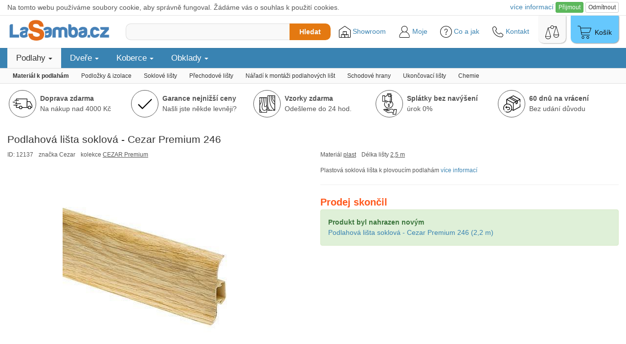

--- FILE ---
content_type: text/html; charset=utf-8
request_url: https://www.lasamba.cz/podlahova-lista-soklova-cezar-premium-246-p12137
body_size: 24259
content:
<!DOCTYPE html>
<html lang="cs">

<head>
    <meta charset="utf-8">
    <link rel="shortcut icon" href="https://1.lasamba.cz/pics/_des/16x16_transparent.png"> 
    <title>Podlahová lišta soklová - Cezar Premium 246 | LaSamba.cz</title>
    <meta name="description" content="Doprava ZDARMA - Podlahová lišta soklová - Cezar Premium 246 - Plastová soklová lišta k plovoucím podlahám"> 
    <meta name="viewport" content="width=device-width, initial-scale=1"> 
    <link rel="stylesheet" href="https://maxcdn.bootstrapcdn.com/bootstrap/3.3.7/css/bootstrap.min.css" integrity="sha384-BVYiiSIFeK1dGmJRAkycuHAHRg32OmUcww7on3RYdg4Va+PmSTsz/K68vbdEjh4u" crossorigin="anonymous">
    <script src="https://ajax.googleapis.com/ajax/libs/jquery/3.1.0/jquery.min.js"></script>
    <script src="https://www.lasamba.cz/js/main.js?v=9"></script>
    <script src="https://www.lasamba.cz/js/front.js?v=2"></script>
    <script src="https://maxcdn.bootstrapcdn.com/bootstrap/3.3.7/js/bootstrap.min.js" integrity="sha384-Tc5IQib027qvyjSMfHjOMaLkfuWVxZxUPnCJA7l2mCWNIpG9mGCD8wGNIcPD7Txa" crossorigin="anonymous"></script>
    <script type="text/javascript" src="https://cdn.roomvo.com/static/scripts/b2b/lasambacz.js" async></script>
    <link rel="stylesheet" href="https://www.lasamba.cz/css/style.css?version=137">
    <link rel="stylesheet" href="https://www.lasamba.cz/css/frontMenu.css?version=17"> 
    <link rel="stylesheet" href="https://www.lasamba.cz/css/mainMenu.css?version=6"> 
    <link rel="stylesheet" href="/libs/owlcarousel_2.3.4/assets/owl.carousel.min.css">
    <link rel="stylesheet" href="/libs/owlcarousel_2.3.4/assets/owl.theme.default.min.css">
    <link rel="stylesheet" href="/css/styleP.css?version=32">    
    <link rel="stylesheet" href="/css/colorbox.css?version=2" />
        <script src="https://cdnjs.cloudflare.com/ajax/libs/vue/3.0.2/vue.global.prod.js"></script>    
<script type="application/ld+json">
    {
        "@context": "http://schema.org/",
        "@type": "Product",
        "name": "Podlahová lišta soklová - Cezar Premium 246",
        "image": "https://1.lasamba.cz/images/prod/43/jm91dw29u3as.700x400.fill+shrink_only.q85.jpg",
        "description": "Plastová soklová lišta k plovoucím podlahám",
        "mpn": "W-PC-PR-M246-250",
        "brand": {
            "@type": "Brand",
            "name": "Cezar"
        },
        "offers": {
            "@type": "Offer",
            "url": "https://www.lasamba.cz/podlahova-lista-soklova-cezar-premium-246-p12137",
            "itemCondition": "http://schema.org/NewCondition",
            "priceCurrency": "CZK",
            "price": 112,                
            "availability": "http://schema.org/InStock",
            "shippingDetails": {
                "@type": "OfferShippingDetails",
                "shippingRate": {
                    "@type": "MonetaryAmount",
                    "value": 0,
                    "currency": "CZK"
                },
                "shippingDestination": {
                    "@type": "DefinedRegion",
                    "addressCountry": "CZ"
                },
                "deliveryTime": {
                    "@type": "ShippingDeliveryTime",
                    "handlingTime": {
                        "@type": "QuantitativeValue",
                        "minValue": 5,
                        "maxValue": 11,
                        "unitCode": "DAY"
                    },
                    "transitTime": {
                        "@type": "QuantitativeValue",
                        "minValue": 1,
                        "maxValue": 1,
                        "unitCode": "DAY"
                    }
                }
            },                                        
            "hasMerchantReturnPolicy": {
                "@type": "MerchantReturnPolicy",
                "applicableCountry": "CZ",
                "returnPolicyCategory": "https://schema.org/MerchantReturnFiniteReturnWindow",
                "merchantReturnDays": 60,
                "returnMethod": "https://schema.org/ReturnByMail",
                "returnFees": "https://schema.org/FreeReturn"
            }                    
        }
    }
</script>
<script type="application/ld+json">
    {
        "@context": "http://schema.org",
        "@type": "BreadcrumbList",
        "itemListElement": [
                {
                    "@type": "ListItem",
                    "position": 1,
                    "item": {
                        "@id": "https://www.lasamba.cz/material-k-podlaham-c3",
                        "name": "Materiál k podlahám"
                    }
                },  
                {
                    "@type": "ListItem",
                    "position": 2,
                    "item": {
                        "@id": "https://www.lasamba.cz/podlahove-listy-soklove-c10",
                        "name": "Podlahové lišty soklové"
                    }
                },  
                {
                    "@type": "ListItem",
                    "position": 3,
                    "item": {
                        "@id": "https://www.lasamba.cz/soklove-listy-plastove-c12",
                        "name": "Soklové lišty plastové"
                    }
                },  
                {
                    "@type": "ListItem",
                    "position": 4,
                    "item": {
                        "@id": "https://www.lasamba.cz/podlahova-lista-soklova-cezar-premium-246-p12137",
                        "name": "Podlahová lišta soklová - Cezar Premium 246"
                    }
                }  
        ]
    }</script>
<!-- Global site tag (gtag.js) - Google Analytics -->
    <script async src="https://www.googletagmanager.com/gtag/js?id=G-95WZ3KR9SC"></script>
    <script>
        window.dataLayer = window.dataLayer || [];
        function gtag(){ dataLayer.push(arguments); }
        gtag('js', new Date());
            
        gtag('consent', 'default', {
            'ad_storage': 'granted',
            'ad_user_data': 'granted',
            'ad_personalization': 'granted',
            'analytics_storage': 'granted'
        });

        gtag('config', 'G-95WZ3KR9SC');
        gtag('config', 'AW-1001158658');
    </script>

<!-- Microsoft Advertising Tracking -->
  <script>
      (function(w,d,t,r,u)
      {
        var f,n,i;
        w[u]=w[u]||[],f=function()
        {
          var o={
            ti:" 149016933"
          }; 
          o.q=w[u],w[u]=new UET(o),w[u].push("pageLoad") 
        },
        n=d.createElement(t),n.src=r,n.async=1,n.onload=n.onreadystatechange=function()
        {
          var s=this.readyState;
          s&&s!=="loaded"&&s!=="complete"||(f(),n.onload=n.onreadystatechange=null)
        },
        i=d.getElementsByTagName(t)[0],i.parentNode.insertBefore(n,i)
      })
      (window,document,"script","//bat.bing.com/bat.js","uetq");
  </script>
  


    <script type="text/javascript">
        (function(c,l,a,r,i,t,y){
            c[a]=c[a]||function(){(c[a].q=c[a].q||[]).push(arguments)};
            t=l.createElement(r);t.async=1;t.src="https://www.clarity.ms/tag/"+i;
            y=l.getElementsByTagName(r)[0];y.parentNode.insertBefore(t,y);
        })(window, document, "clarity", "script", "spxp4m3xpl");
    </script>

<!-- Matomo -->
  <script>
      const mktDTO = JSON.parse("{\"matomoDocumentTitle\":\"p\\/Podlahy\\/12:Podlahov\\u00e9 li\\u0161ty\\/12137\",\"matomoEcommerceView\":{\"productSKU\":\"12137\",\"productName\":\"Podlahov\\u00e1 li\\u0161ta soklov\\u00e1 - Cezar Premium 246\",\"categoryName\":[\"Podlahy\",\"12:Podlahov\\u00e9 li\\u0161ty\"],\"price\":112},\"matomoEcommerceOrder\":null,\"matomoEcommerceItems\":null}");
      //console.log(mktDTO);
      
      var _paq = window._paq = window._paq || [];      

      if(mktDTO.matomoDocumentTitle) {
        _paq.push(['setDocumentTitle', mktDTO.matomoDocumentTitle]);
      }

      if(mktDTO.matomoEcommerceView) {
        _paq.push(['setEcommerceView', 
        mktDTO.matomoEcommerceView.productSKU, 
        mktDTO.matomoEcommerceView.productName, 
        mktDTO.matomoEcommerceView.categoryName, 
        mktDTO.matomoEcommerceView.price]);
      }

      if(mktDTO.matomoEcommerceItems) {
        mktDTO.matomoEcommerceItems.forEach((value, index, array) => {
          _paq.push(['addEcommerceItem',value.productSKU,value.productName,value.categoryName,value.price,value.quantity]);
        });        
      }

      if(mktDTO.matomoEcommerceOrder) {
        const o = mktDTO.matomoEcommerceOrder;
        _paq.push(['trackEcommerceOrder',o.orderId,o.grandTotal]);
      }
      
      _paq.push(['trackPageView']);
      _paq.push(['enableLinkTracking']);
            
      (function() {
        var u="//analytics.lasamba.cz/";
        _paq.push(['setTrackerUrl', u+'matomo.php']);
        _paq.push(['setSiteId', '1']);
        var d=document, g=d.createElement('script'), s=d.getElementsByTagName('script')[0];
        g.async=true; g.src=u+'matomo.js'; s.parentNode.insertBefore(g,s);
      })();
  </script>
<!-- End Matomo Code -->
</head>

<body>
    <div id="snippet--cookiebar">  
    <div class="cookies-info-small">
        <div class="container-fluid" style="max-width: 1400px;margin: 0 auto;">
            <div style="display: flex; align-items: center; justify-content: space-between; padding: 4px 0 5px;">
                <div class="hidden-lg">
                    Používáme cookies
                </div>
                <div class="visible-lg">
                    Na tomto webu používáme soubory cookie, aby správně fungoval. Žádáme vás o souhlas k použití cookies.
                </div>
                <div>
                    <div>
                        <a href="/cookie-settings/" style="margin-top: 1em" onclick="_gaq.push(['_trackEvent', 'cookies_consents', 'go_settings', 'cookies_bar']);">více <span class="hidden-xs">informací</span></a>
                        <button class="btn btn-xs btn-success" style="" onclick="naja.makeRequest('GET', &quot;/podlahova-lista-soklova-cezar-premium-246-p12137?do=cookieConsentProvided&quot;, null, { history: false }), _gaq.push(['_trackEvent', 'cookies_consents', 'set_all', 'cookies_bar']);">Přijmout</button>
                        <button class="btn btn-xs btn-default" style="" onclick="naja.makeRequest('GET', &quot;/podlahova-lista-soklova-cezar-premium-246-p12137?do=cookieConsentRefused&quot;, null, { history: false }), _gaq.push(['_trackEvent', 'cookies_consents', 'set_all', 'cookies_bar']);">Odmítnout</button>
                    </div>
                </div>
            </div>
        </div>
        <script>
            _gaq.push(['_trackEvent', 'cookies_consents', 'cookies_bar_displayed', 'cookies_bar']);
        </script>
    </div>
 </div> 
    
     



    <!-- Criteo Product Tag -->
    <script type="text/javascript" src="//static.criteo.net/js/ld/ld.js" async="true"></script>
    <script type="text/javascript">
    window.criteo_q = window.criteo_q || [];
    var deviceType = /iPad/.test(navigator.userAgent) ? "t" : /Mobile|iP(hone|od)|Android|BlackBerry|IEMobile|Silk/.test(navigator.userAgent) ? "m" : "d";
    window.criteo_q.push(
     { event: "setAccount", account: 51322}, 
     { event: "setEmail", email: "" }, 
     { event: "setSiteType", type: deviceType},
     { event: "viewItem", item: 12137 });
    </script> 
    <!-- END Criteo Product Tag -->



       



    
<div class="mainHeaderOuter mainHeaderOuterMobile">
    <header id="mainHeader" class="container-fluid limited">      
        <div id="logo-wrapper">
            <a href="/">
                <img src="https://1.lasamba.cz/pics/_des/logo.png"><br>
                <span class="hidden">LaSamba.cz</span>
            </a>
        </div>        
        <div class="right-wrapper">
            
            <div style="display: flex; align-items: center;">
                <script>
                    function showCatMenu() {
                        let mainMenuWrapper = document.querySelector(".mainMenuWrapper");
                        if(mainMenuWrapper) {
                            mainMenuWrapper.classList.add("mainMenuWrapperInvoked");
                        }

                        let mazonHolder = document.querySelector(".mazonHolder");
                        if(mazonHolder) {
                            mazonHolder.classList.add("mazonHolderInvoked");
                        }
                        
                        let infoBcNaviWrapper = document.querySelector(".infoBcNaviWrapper");                        
                        if(infoBcNaviWrapper) {
                            infoBcNaviWrapper.classList.add("infoBcNaviWrapperInvoked");
                        }
                        
                        document.getElementById("categoryInvoker").style.display = "none";                        
                    }
                </script>
                <div id="categoryInvoker" onclick="showCatMenu()">
                    Kategorie<span class="glyphicon glyphicon-chevron-down hidden-xs hidden-sm hidden-md" style="font-size:90%;position:relative; top:2px; left:4px;"></span>
                </div>
            </div>
            
            <div class="hidden-xs hidden-sm search-wrapper">            
                <div class="search-wrapper-inner">
                    <div id="sec">
<form action="/hledat/" method="get" id="search_form">                            <input type="text" name="f" maxlength="100" autocomplete="off" id="frm-f">
</form>
                    </div>
                    <button id="search-button" class="search-button">Hledat</button> 
                </div>
            </div>

            <div class="tools-wrapper">

                <section id="bottomLinks">
                    <div id="bottomLinksBar">
                        <div>
                            <a href="/showroom-ss119" id="showroom" title="Showroom LaSamba.cz" style="position: relative;">                                
                                <img src="https://1.lasamba.cz/pics/_des/icon/svg/022-warehouse-3.svg" alt="Showroom LaSamba.cz" width="24" height="24">
                                Showroom                                                                 
                            </a>
                        </div>
                        <div class="personalmenuFooterLink">
                            <a href="/moje/" title="Moje LaSamba"> 
                                <img src="https://1.lasamba.cz/pics/_des/icon/svg/004-user.svg" alt="Uživatelský účet" width="24" height="24">
                                Moje                                                   
                            </a>
                            <div id="personal-nav-holder">
                                <div class="closeMenuHolder">
                                    <a class="closeMenu personalmenuFooterLink">
                                        <img src="https://1.lasamba.cz/pics/_des/icon/svg/015-close.svg" alt="Zavři menu"> Zavřít
                                    </a>
                                </div>
                                <nav id="personal-nav">
                                    <a href="/poptavka/" title="do poptávky">Moje poptávka </a>
                                    <a href="/moje/objednavky" title="do mých objednávek">Moje objednávky</a>
                                    <a href="/moje/reklamace" title="do mých reklamací">Moje reklamace</a>
                                </nav>
                            </div>
                        </div>
                        <div id="menuFooterLink" width="71px">
                            <a title="Menu kategorií">
                                <img src="https://1.lasamba.cz/pics/_des/icon/svg/012-menu.svg" alt="Menu" width="28" height="28"> Menu
                            </a>
                        </div>
                        <div>
                            <a href="/info-ss47" title="Centrum informací">
                                <img src="https://1.lasamba.cz/pics/_des/icon/svg/008-help.svg" alt="Help" width="24" height="24">
                                <!-- <img src="https://1.lasamba.cz/pics/_des/icon/svg/009-info.svg" alt="Info" width="24" height="24"> -->
                                Co a jak
                            </a>
                        </div>
                        <div>
                            <a href="/kontakt-ss1" title="Kontaktní informace">
                                <img src="https://1.lasamba.cz/pics/_des/icon/svg/003-telephone.svg" alt="Kontakty" width="24" height="24"> Kontakt
                            </a>
                        </div>
                    </div>
                </section>

                <div id="compare-dr" class="cartlike-wg cartlike-wg-gray">
                    <a href="/porovnani/" title="porovnání produktů" id="snippet--comparedr">                        
                        <img src="https://1.lasamba.cz/pics/_des/icon/svg/007-weighing-scale.svg" alt="Porovnání produktů" width="28" height="28">
                    </a>
                </div>

                <div id="cart-dr" class="cartlike-wg">
                    <a href="/kosik/" title="košík">
                        <span class="sr-only">Nákupní košík je prázdný</span>
                        <img src="https://1.lasamba.cz/pics/_des/icon/svg/006-shopping-cart.svg" alt="Košík" width="28" height="28">
                        <span>Košík</span>
                    </a>
                </div>
            </div>

        </div>
    </header>
</div>

<div class="visible-xs visible-sm search-wrapper2 container-fluid limited">
    <div class="search-wrapper-inner">        
        <div id="sec">
<form action="/hledat/" method="get" id="search_form2">                <input type="text" name="f" maxlength="100" autocomplete="off" id="frm-f">
</form>
        </div>
        <button id="search-button2" class="search-button">Hledat</button> 
    </div>
</div>

<div id="snippet--plusOneScript">
    <script>            
    </script> 
</div>



<div class="mainMenuWrapper hidden-xs">
    <nav class="mainMenu container-fluid limited">
        <ul class="mainMenuLevel1">
            <li class="activeLight">
                <a class="mainMenuLevel1Link" title="Podlahy">
                    Podlahy
                    <span class="glyphicon glyphicon-triangle-bottom hidden-xs deskarrow"
                        style="font-size: 50%;"></span>
                    <span class="glyphicon glyphicon-chevron-down pull-right" aria-hidden="true"></span>
                    <span class="glyphicon glyphicon-chevron-up pull-right" style="display: none;"
                        aria-hidden="true"></span>
                </a>
                <ul class="hidden mainMenuLevel2">
                    <li>
                        <div class="mainMenuLevel2ImgWrapper hidden-xs">
                            <a class="mainMenuLevel2Img"
                                href="/laminatove-plovouci-podlahy-c1"
                                title="Laminátové plovoucí podlahy">
                                <img
                                    src="https://1.lasamba.cz/images/images/08/7h4n2hkxglpb.80x80.fit.q85.jpg">
                            </a>
                        </div>
                        <div class="mainMenuLevel2LinkWrapper">
                            <a class="mainMenuLevel2Link" href="/laminatove-plovouci-podlahy-c1"
                                title="Laminátové plovoucí podlahy">
                                Laminátové podlahy
                            </a>
                            <div class="hidden-xs">
                                <a class="mainMenuLevel2LinkSub"
                                    href="/nejlevnejsi-plovouci-podlahy-c8"
                                    title="Nejlevnější plovoucí podlahy do 300 Kč/m²">Podlahy do 300 Kč/m²</a>
                                <a class="mainMenuLevel2LinkSub"
                                    href="/plovouci-podlahy-odolne-proti-vode-c334"
                                    title="Plovoucí podlahy odolné proti polití">Voděodolné podlahy</a>
                                <a class="mainMenuLevel2LinkSub"
                                    href="/laminatove-podlahy-eir-c433"
                                    title="Laminátové podlahy se 3D povrchovou úpravou (EIR)">3D struktura (EIR)</a>
                                <a class="mainMenuLevel2LinkSub"
                                    href="/laminatove-podlahy-podlahove-topeni-c434"
                                    title="Laminátové podlahy vhodné na podlahové topení">Vhodné na podlahové topení</a>
                                <a class="mainMenuLevel2LinkSub"
                                    href="/outlet-laminatovych-plovoucich-podlah-c278"
                                    title="Outlet laminátových podlah">Doprodeje podlah (outlet)</a>
                                <a class="mainMenuLevel2LinkSub mainMenuLevel2LinkSubAll"
                                    href="/laminatove-plovouci-podlahy-c1"
                                    title="Laminátové plovoucí podlahy">zobrazit vše</a>
                            </div>
                        </div>
                    </li>
                    <li>
                        <div class="mainMenuLevel2ImgWrapper hidden-xs">
                            <a class="mainMenuLevel2Img"
                                href="/vinylove-podlahy-c28"
                                title="Vinylové podlahy (klik vinyl)">
                                <img
                                    src="https://1.lasamba.cz/images/images/a9/uxdcgy0h8fxe.80x80.fit.q85.webp">
                            </a>
                        </div>
                        <div class="mainMenuLevel2LinkWrapper">
                            <a class="mainMenuLevel2Link" href="/vinylove-podlahy-c28"
                                title="Vinylové podlahy (klik vinyl)">
                                Vinylové podlahy (klik vinyl)
                            </a>
                            <div class="hidden-xs">
                                <a class="mainMenuLevel2LinkSub"
                                    href="/klasicke-vinylove-podlahy-c305"
                                    title="Klasické vinylové podlahy">Klasické vinylové podlahy</a>
                                <a class="mainMenuLevel2LinkSub"
                                    href="/spc-vinylove-podlahy-c306"
                                    title="SPC vinylové podlahy">SPC vinyl (rigid)</a>
                                <a class="mainMenuLevel2LinkSub"
                                    href="/vinylove-podlahy-vzor-rybi-kost-c370"
                                    title="Vinylové podlahy ve vzoru rybí kosti">parkety (rybí kost)</a>
                                <a class="mainMenuLevel2LinkSub"
                                    href="/nejlevnejsi-vinylove-podlahy-c390"
                                    title="Nejlevnější vinylové podlahy do 650 Kč">Podlahy do 650 Kč/m²</a>
                                <a class="mainMenuLevel2LinkSub"
                                    href="/vinyl-click-integrovana-podlozka-c388"
                                    title="Vinyl click s integrovanou podložkou">S integrovanou podložkou</a>
                                <a class="mainMenuLevel2LinkSub"
                                    href="/vinylove-podlahy-doprodej-c389"
                                    title="Doprodej vinylových podlah">Podlahy v doprodeji</a>
                                <a class="mainMenuLevel2LinkSub"
                                    href="/click-vinyl-dlazba-c412"
                                    title="Click vinylové podlahy s dekorem dlažby">Imitace dlažby</a>
                                <a class="mainMenuLevel2LinkSub mainMenuLevel2LinkSubAll"
                                    href="/vinylove-podlahy-c28"
                                    title="Vinylové podlahy (klik vinyl)">zobrazit vše</a>
                            </div>
                        </div>
                    </li>
                    <li>
                        <div class="mainMenuLevel2ImgWrapper hidden-xs">
                            <a class="mainMenuLevel2Img"
                                href="/lepene-vinylove-podlahy-c30"
                                title="Vinylové podlahy (lepené)">
                                <img
                                    src="https://1.lasamba.cz/images/images/fb/zh33blkvaeix.80x80.fit.q85.jpg">
                            </a>
                        </div>
                        <div class="mainMenuLevel2LinkWrapper">
                            <a class="mainMenuLevel2Link" href="/lepene-vinylove-podlahy-c30"
                                title="Vinylové podlahy (lepené)">
                                Vinylové podlahy (lepené)
                            </a>
                            <div class="hidden-xs">
                                <a class="mainMenuLevel2LinkSub"
                                    href="/lepene-vinylove-podlahy-drevodekor-c378"
                                    title="Lepené vinylové podlahy - dřevodekor">dekor dřeva</a>
                                <a class="mainMenuLevel2LinkSub"
                                    href="/lepene-vinylove-podlahy-dlazba-c379"
                                    title="Lepené vinylové podlahy - dlažba">dekor dlažba</a>
                                <a class="mainMenuLevel2LinkSub"
                                    href="/vinylove-podlahy-do-koupelny-c391"
                                    title="Vinylové podlahy do koupelny">Lepený vinyl do koupelny</a>
                                <a class="mainMenuLevel2LinkSub mainMenuLevel2LinkSubAll"
                                    href="/lepene-vinylove-podlahy-c30"
                                    title="Vinylové podlahy (lepené)">zobrazit vše</a>
                            </div>
                        </div>
                    </li>
                    <li>
                        <div class="mainMenuLevel2ImgWrapper hidden-xs">
                            <a class="mainMenuLevel2Img"
                                href="/drevene-plovouci-podlahy-c2"
                                title="Dřevěné podlahy">
                                <img
                                    src="https://1.lasamba.cz/images/images/bb/iq5yaflu3kur.80x80.fit.q85.webp">
                            </a>
                        </div>
                        <div class="mainMenuLevel2LinkWrapper">
                            <a class="mainMenuLevel2Link" href="/drevene-plovouci-podlahy-c2"
                                title="Dřevěné podlahy">
                                Dřevěné podlahy
                            </a>
                            <div class="hidden-xs">
                                <a class="mainMenuLevel2LinkSub"
                                    href="/trivrstve-drevene-podlahy-c225"
                                    title="Třívrstvé dřevěné podlahy">Třívrstvé</a>
                                <a class="mainMenuLevel2LinkSub"
                                    href="/masivni-drevene-podlahy-c459"
                                    title="Masivní dřevěné podlahy">Masivní</a>
                                <a class="mainMenuLevel2LinkSub"
                                    href="/drevene-podlahy-podlahove-topeni-c435"
                                    title="Dřevěné podlahy vhodné na podlahové topení">Vhodné na podlahové topení</a>
                                <a class="mainMenuLevel2LinkSub mainMenuLevel2LinkSubAll"
                                    href="/drevene-plovouci-podlahy-c2"
                                    title="Dřevěné podlahy">zobrazit vše</a>
                            </div>
                        </div>
                    </li>
                    <li>
                        <div class="mainMenuLevel2ImgWrapper hidden-xs">
                            <a class="mainMenuLevel2Img"
                                href="/material-k-podlaham-c3"
                                title="Materiál k podlahám">
                                <img
                                    src="https://1.lasamba.cz/images/images/25/vceto1uzuy7g.80x80.fit.q85.jpg">
                            </a>
                        </div>
                        <div class="mainMenuLevel2LinkWrapper">
                            <a class="mainMenuLevel2Link" href="/material-k-podlaham-c3"
                                title="Materiál k podlahám">
                                Materiál k podlahám
                            </a>
                            <div class="hidden-xs">
                                <a class="mainMenuLevel2LinkSub"
                                    href="/podkladove-izolacni-materialy-c9"
                                    title="Podkladové a izolační materiály">Podložky & izolace</a>
                                <a class="mainMenuLevel2LinkSub"
                                    href="/podlahove-listy-soklove-c10"
                                    title="Podlahové lišty soklové">Soklové lišty</a>
                                <a class="mainMenuLevel2LinkSub"
                                    href="/listy-prechodove-prahove-c16"
                                    title="Lišty přechodové, prahové">Přechodové lišty</a>
                                <a class="mainMenuLevel2LinkSub"
                                    href="/naradi-k-motazi-podlahovych-list-c440"
                                    title="Nářadí k montáži podlahových lišt">Nářadí k montáži podlahových lišt</a>
                                <a class="mainMenuLevel2LinkSub"
                                    href="/schodove-hrany-c81"
                                    title="Schodové hrany">Schodové hrany</a>
                                <a class="mainMenuLevel2LinkSub"
                                    href="/ukoncovaci-listy-c82"
                                    title="Ukončovací lišty">Ukončovací lišty</a>
                                <a class="mainMenuLevel2LinkSub"
                                    href="/stavebni-chemie-c94"
                                    title="Stavební chemie">Chemie</a>
                                <a class="mainMenuLevel2LinkSub mainMenuLevel2LinkSubAll"
                                    href="/material-k-podlaham-c3"
                                    title="Materiál k podlahám">zobrazit vše</a>
                            </div>
                        </div>
                    </li>
                    <div class="mainMenuInfoDiv">
                        <li>
                            <a href="/pruvodce-vyberem-podlahy-ss75" title="Průvodce výběrem podlahy">
                                <img src="https://1.lasamba.cz/pics/_des/icon/svg/009-info.svg" width="18" height="18">Průvodce výběrem podlahy
                            </a>
                        </li>

                    </div>
                </ul>
            </li>
            <li>
                <a class="mainMenuLevel1Link" title="Dveře">
                    Dveře
                    <span class="glyphicon glyphicon-triangle-bottom hidden-xs deskarrow"
                        style="font-size: 50%;"></span>
                    <span class="glyphicon glyphicon-chevron-down pull-right" aria-hidden="true"></span>
                    <span class="glyphicon glyphicon-chevron-up pull-right" style="display: none;"
                        aria-hidden="true"></span>
                </a>
                <ul class="hidden mainMenuLevel2">
                    <li>
                        <div class="mainMenuLevel2ImgWrapper hidden-xs">
                            <a class="mainMenuLevel2Img"
                                href="/dvere-skladem-c325"
                                title="Dveře skladem">
                                <img
                                    src="https://1.lasamba.cz/images/images/e9/4pn89aczhld2.80x80.fit.q85.png">
                            </a>
                        </div>
                        <div class="mainMenuLevel2LinkWrapper">
                            <a class="mainMenuLevel2Link" href="/dvere-skladem-c325"
                                title="Dveře skladem">
                                Dveře skladem
                            </a>
                            <div class="hidden-xs">
                                <a class="mainMenuLevel2LinkSub"
                                    href="/interierove-dvere-skladem-c326"
                                    title="Interiérové dveře skladem">Dveře skladem</a>
                                <a class="mainMenuLevel2LinkSub"
                                    href="/zarubne-skladem-c327"
                                    title="Zárubně skladem">Zárubně skladem</a>
                                <a class="mainMenuLevel2LinkSub mainMenuLevel2LinkSubAll"
                                    href="/dvere-skladem-c325"
                                    title="Dveře skladem">zobrazit vše</a>
                            </div>
                        </div>
                    </li>
                    <li>
                        <div class="mainMenuLevel2ImgWrapper hidden-xs">
                            <a class="mainMenuLevel2Img"
                                href="/interierove-dvere-c7"
                                title="Interiérové dveře">
                                <img
                                    src="https://1.lasamba.cz/images/prod/4d/mg3ceii63chp.80x80.fit.q85.jpg">
                            </a>
                        </div>
                        <div class="mainMenuLevel2LinkWrapper">
                            <a class="mainMenuLevel2Link" href="/interierove-dvere-c7"
                                title="Interiérové dveře">
                                Interiérové dveře
                            </a>
                            <div class="hidden-xs">
                                <a class="mainMenuLevel2LinkSub"
                                    href="/dvere-porta-doors-c49"
                                    title="Interiérové dveře PORTA DOORS">Porta</a>
                                <a class="mainMenuLevel2LinkSub"
                                    href="/interierove-dvere-dre-c206"
                                    title="Interiérové dveře DRE">DRE</a>
                                <a class="mainMenuLevel2LinkSub"
                                    href="/interierove-dvere-invado-c345"
                                    title="Interiérové dveře INVADO">Invado</a>
                                <a class="mainMenuLevel2LinkSub"
                                    href="/interierove-dvere-voster-c209"
                                    title="Interiérové dveře VOSTER">Voster</a>
                                <a class="mainMenuLevel2LinkSub"
                                    href="/interierove-dvere-ego-line-c276"
                                    title="Interiérové dveře EGO LINE">Ego</a>
                                <a class="mainMenuLevel2LinkSub"
                                    href="/interierove-dvere-doornite-c430"
                                    title="Interiérové dveře DOORNITE">Doornite</a>
                                <a class="mainMenuLevel2LinkSub"
                                    href="/zvysene-dvere-210-cm-c367"
                                    title="Zvýšené dveře (210 cm)">Zvýšené dveře (210 cm)</a>
                                <a class="mainMenuLevel2LinkSub"
                                    href="/laminovane-dvere-cpl-c377"
                                    title="Laminované dveře (CPL)">Laminované (CPL)</a>
                                <a class="mainMenuLevel2LinkSub"
                                    href="/skladaci-dvere-c368"
                                    title="Skládací dveře">Skládací dveře</a>
                                <a class="mainMenuLevel2LinkSub"
                                    href="/lakovane-interierove-dvere-c376"
                                    title="Lakované dveře">Lakované</a>
                                <a class="mainMenuLevel2LinkSub"
                                    href="/interierove-dvere-prirodni-dyha-c39"
                                    title="Interiérové dveře s přírodní dýhou">Přírodní dýha</a>
                                <a class="mainMenuLevel2LinkSub"
                                    href="/pretiratelne-dvere-c369"
                                    title="Přetíratelné dveře">Přetíratelné dveře</a>
                                <a class="mainMenuLevel2LinkSub"
                                    href="/bezpolodrazkove-dvere-bezfalcove-c408"
                                    title="Bezpolodrážkové dveře, bezfalcové dveře">Bezpolodrážkové</a>
                                <a class="mainMenuLevel2LinkSub"
                                    href="/plne-hladke-dvere-c407"
                                    title="Plné hladké dveře">Plné hladké</a>
                                <a class="mainMenuLevel2LinkSub"
                                    href="/deskove-dvere-c235"
                                    title="Deskové dveře">deskové</a>
                                <a class="mainMenuLevel2LinkSub"
                                    href="/ramove-dvere-c234"
                                    title="Rámové dveře">rámové</a>
                                <a class="mainMenuLevel2LinkSub mainMenuLevel2LinkSubAll"
                                    href="/interierove-dvere-c7"
                                    title="Interiérové dveře">zobrazit vše</a>
                            </div>
                        </div>
                    </li>
                    <li>
                        <div class="mainMenuLevel2ImgWrapper hidden-xs">
                            <a class="mainMenuLevel2Img"
                                href="/sklenene-dvere-dre-c100"
                                title="Skleněné dveře">
                                <img
                                    src="https://1.lasamba.cz/images/prod/a4/239decppmcyz.80x80.fit.q85.jpg">
                            </a>
                        </div>
                        <div class="mainMenuLevel2LinkWrapper">
                            <a class="mainMenuLevel2Link" href="/sklenene-dvere-dre-c100"
                                title="Skleněné dveře">
                                Skleněné dveře
                            </a>
                        </div>
                    </li>
                    <li>
                        <div class="mainMenuLevel2ImgWrapper hidden-xs">
                            <a class="mainMenuLevel2Img"
                                href="/zarubne-posuvy-c230"
                                title="Zárubně a posuvy">
                                <img
                                    src="https://1.lasamba.cz/images/prod/b3/amdkhlcohfzi.80x80.fit.q85.jpg">
                            </a>
                        </div>
                        <div class="mainMenuLevel2LinkWrapper">
                            <a class="mainMenuLevel2Link" href="/zarubne-posuvy-c230"
                                title="Zárubně a posuvy">
                                Zárubně a posuvy
                            </a>
                            <div class="hidden-xs">
                                <a class="mainMenuLevel2LinkSub"
                                    href="/zarubne-a-posuvyporta-doors-c51"
                                    title="Zárubně a posuvy PORTA DOORS">Porta Doors</a>
                                <a class="mainMenuLevel2LinkSub"
                                    href="/zarubne-a-posuvne-systemy-dre-c99"
                                    title="Zárubně a posuvy DRE">DRE</a>
                                <a class="mainMenuLevel2LinkSub"
                                    href="/zarubne-a-posuvne-systemy-invado-c346"
                                    title="Zárubně a posuvy INVADO">Invado</a>
                                <a class="mainMenuLevel2LinkSub"
                                    href="/zarubne-a-posuvne-systemy-ego-line-c277"
                                    title="Zárubně a posuvy EGO LINE">Ego Line</a>
                                <a class="mainMenuLevel2LinkSub"
                                    href="/zarubne-a-posuvne-systemy-voster-c211"
                                    title="Zárubně a posuvy VOSTER">Voster</a>
                                <a class="mainMenuLevel2LinkSub"
                                    href="/zarubne-pro-polodrazkove-otocne-dvere-c398"
                                    title="Zárubně pro polodrážkové otočné dveře">Pro polodrážkové dveře</a>
                                <a class="mainMenuLevel2LinkSub"
                                    href="/zarubne-pro-bezpolodrazkove-otocne-dvere-c399"
                                    title="Zárubně pro bezpolodrážkové otočné dveře">Pro bezpolodrážkové dveře</a>
                                <a class="mainMenuLevel2LinkSub"
                                    href="/okz-oblozky-na-kovove-zarubne-c380"
                                    title="OKZ - obložky na kovové zárubně">OKZ - obložky na kovové zárubně</a>
                                <a class="mainMenuLevel2LinkSub"
                                    href="/pro-posuvne-dvere-do-pouzdra-c50"
                                    title="Zárubně pro posuvné dveře do pouzdra">Pro posuv do pouzdra</a>
                                <a class="mainMenuLevel2LinkSub"
                                    href="/pro-posuvne-dvere-na-stenu-c48"
                                    title="Pro posuvné dveře na stěnu">Pro posuv na stěnu</a>
                                <a class="mainMenuLevel2LinkSub"
                                    href="/zarubne-pro-skladaci-dvere-c47"
                                    title="Zárubně pro skládací dveře">Pro skládací dveře</a>
                                <a class="mainMenuLevel2LinkSub"
                                    href="/rozsirovaci-dily-pro-zarubne-c400"
                                    title="Rozšiřovací panely pro zárubně">Rozšíření zárubně</a>
                                <a class="mainMenuLevel2LinkSub"
                                    href="/zarubne-a-posuvy-doornite-c429"
                                    title="Zárubně a posuvy DOORNITE">DOORNITE</a>
                                <a class="mainMenuLevel2LinkSub"
                                    href="/ramove-zarubne-c453"
                                    title="Rámové zárubně">Rámové zárubně</a>
                                <a class="mainMenuLevel2LinkSub mainMenuLevel2LinkSubAll"
                                    href="/zarubne-posuvy-c230"
                                    title="Zárubně a posuvy">zobrazit vše</a>
                            </div>
                        </div>
                    </li>
                    <li>
                        <div class="mainMenuLevel2ImgWrapper hidden-xs">
                            <a class="mainMenuLevel2Img"
                                href="/kovani-kliky-c52"
                                title="Kování, kliky">
                                <img
                                    src="https://1.lasamba.cz/images/prod/42/ykv4rjb36vur.80x80.fit.q85.jpg">
                            </a>
                        </div>
                        <div class="mainMenuLevel2LinkWrapper">
                            <a class="mainMenuLevel2Link" href="/kovani-kliky-c52"
                                title="Kování, kliky">
                                Kování, kliky
                            </a>
                            <div class="hidden-xs">
                                <a class="mainMenuLevel2LinkSub"
                                    href="/interierove-kovani-rozetove-c218"
                                    title="Interiérové kování rozetové">Rozetové</a>
                                <a class="mainMenuLevel2LinkSub"
                                    href="/interierove-kovani-stitove-c219"
                                    title="Interiérové kování štítové">Štítové</a>
                                <a class="mainMenuLevel2LinkSub"
                                    href="/kovani-na-sklenene-dvere-c226"
                                    title="Kování na skleněné dveře">Kování na skleněné dveře</a>
                                <a class="mainMenuLevel2LinkSub"
                                    href="/krytky-na-panty-c448"
                                    title="Krytky na panty">Krytky na panty</a>
                                <a class="mainMenuLevel2LinkSub"
                                    href="/zavesy-panty-c460"
                                    title="Závěsy, panty">Závěsy, panty</a>
                                <a class="mainMenuLevel2LinkSub"
                                    href="/zamky-c446"
                                    title="Zámky">Zámky</a>
                                <a class="mainMenuLevel2LinkSub"
                                    href="/kliky-integrovany-zamek-c439"
                                    title="Kliky s integrovaným zámkem">S integrovaným zámkem</a>
                                <a class="mainMenuLevel2LinkSub"
                                    href="/kliky-kovani-cobra-c438"
                                    title="Kliky a kování Cobra">Kování Cobra</a>
                                <a class="mainMenuLevel2LinkSub mainMenuLevel2LinkSubAll"
                                    href="/kovani-kliky-c52"
                                    title="Kování, kliky">zobrazit vše</a>
                            </div>
                        </div>
                    </li>
                    <li>
                        <div class="mainMenuLevel2ImgWrapper hidden-xs">
                            <a class="mainMenuLevel2Img"
                                href="/vzorniky-povrchu-a-dekoru-c251"
                                title="Vzorníky povrchů">
                                <img
                                    src="https://1.lasamba.cz/images/images/ed/1z7oxva10bav.80x80.fit.q85.jpg">
                            </a>
                        </div>
                        <div class="mainMenuLevel2LinkWrapper">
                            <a class="mainMenuLevel2Link" href="/vzorniky-povrchu-a-dekoru-c251"
                                title="Vzorníky povrchů">
                                Vzorníky povrchů
                            </a>
                        </div>
                    </li>
                    <li>
                        <div class="mainMenuLevel2ImgWrapper hidden-xs">
                            <a class="mainMenuLevel2Img"
                                href="/naradi-pro-montaz-dveri-zarubni-c347"
                                title="Nářadí pro montáž dveří">
                                <img
                                    src="https://1.lasamba.cz/images/prod/4e/p9vw2b41yaq6.80x80.fit.q85.png">
                            </a>
                        </div>
                        <div class="mainMenuLevel2LinkWrapper">
                            <a class="mainMenuLevel2Link" href="/naradi-pro-montaz-dveri-zarubni-c347"
                                title="Nářadí pro montáž dveří">
                                Nářadí pro montáž dveří
                            </a>
                        </div>
                    </li>
                    <div class="mainMenuInfoDiv">
                        <li>
                            <a href="/povrchove-upravy-dveri-ss70" title="Povrchové úpravy dveří">
                                <img src="https://1.lasamba.cz/pics/_des/icon/svg/009-info.svg" width="18" height="18">Povrchové úpravy dveří
                            </a>
                        </li>
                        <li>
                            <a href="/interaktivni-vzornik-barev-a-povrchu-dveri-ss78" title="Interaktivní vzorník barev a povrchů dveří">
                                <img src="https://1.lasamba.cz/pics/_des/icon/svg/009-info.svg" width="18" height="18">Interaktivní vzorník barev a povrchů dveří
                            </a>
                        </li>
                        <li>
                            <a href="/dalerie-dveri-inspirace-ss76" title="Obrázky dveří pro inspiraci">
                                <img src="https://1.lasamba.cz/pics/_des/icon/svg/009-info.svg" width="18" height="18">Obrázky dveří pro inspiraci
                            </a>
                        </li>

                    </div>
                </ul>
            </li>
            <li>
                <a class="mainMenuLevel1Link" title="Koberce">
                    Koberce
                    <span class="glyphicon glyphicon-triangle-bottom hidden-xs deskarrow"
                        style="font-size: 50%;"></span>
                    <span class="glyphicon glyphicon-chevron-down pull-right" aria-hidden="true"></span>
                    <span class="glyphicon glyphicon-chevron-up pull-right" style="display: none;"
                        aria-hidden="true"></span>
                </a>
                <ul class="hidden mainMenuLevel2">
                    <li>
                        <div class="mainMenuLevel2ImgWrapper hidden-xs">
                            <a class="mainMenuLevel2Img"
                                href="/kusove-koberce-c34"
                                title="Kusové koberce">
                                <img
                                    src="https://1.lasamba.cz/images/images/a1/9egffte32dt8.80x80.fit.q85.png">
                            </a>
                        </div>
                        <div class="mainMenuLevel2LinkWrapper">
                            <a class="mainMenuLevel2Link" href="/kusove-koberce-c34"
                                title="Kusové koberce">
                                Kusové koberce
                            </a>
                            <div class="hidden-xs">
                                <a class="mainMenuLevel2LinkSub"
                                    href="/moderni-kusove-koberce-c35"
                                    title="Moderní kusové koberce">Moderní</a>
                                <a class="mainMenuLevel2LinkSub"
                                    href="/klasicke-kusove-koberce-c36"
                                    title="Klasické kusové koberce, orientální">Orientální</a>
                                <a class="mainMenuLevel2LinkSub"
                                    href="/detske-kusove-koberce-c37"
                                    title="Dětské kusové koberce">Dětské</a>
                                <a class="mainMenuLevel2LinkSub"
                                    href="/jednobarevne-kusove-koberce-c349"
                                    title="Jednobarevné kusové koberce">Jednobarevné</a>
                                <a class="mainMenuLevel2LinkSub"
                                    href="/luxusni-kusove-koberce-c350"
                                    title="Luxusní kusové koberce">Luxusní</a>
                                <a class="mainMenuLevel2LinkSub"
                                    href="/venkovni-kusove-koberce-c358"
                                    title="Venkovní kusové koberce">Venkovní</a>
                                <a class="mainMenuLevel2LinkSub"
                                    href="/barevne-koberce-c458"
                                    title="Barevné koberce">Barevné koberce</a>
                                <a class="mainMenuLevel2LinkSub"
                                    href="/koberce-ragolle-c456"
                                    title="Koberce Ragolle">Koberce Ragolle</a>
                                <a class="mainMenuLevel2LinkSub"
                                    href="/shaggy-kusove-koberce-c387"
                                    title="Shaggy kusové koberce (dlouhý vlas)">Shaggy koberce (chlupaté)</a>
                                <a class="mainMenuLevel2LinkSub"
                                    href="/koberce-agnella-c455"
                                    title="Koberce Agnella">Koberce Agnella</a>
                                <a class="mainMenuLevel2LinkSub"
                                    href="/koberce-osta-c454"
                                    title="Koberce Osta">Koberce Osta</a>
                                <a class="mainMenuLevel2LinkSub"
                                    href="/vlnene-koberce-c419"
                                    title="Vlněné koberce">Vlněné koberce</a>
                                <a class="mainMenuLevel2LinkSub mainMenuLevel2LinkSubAll"
                                    href="/kusove-koberce-c34"
                                    title="Kusové koberce">zobrazit vše</a>
                            </div>
                        </div>
                    </li>
                </ul>
            </li>
            <li>
                <a class="mainMenuLevel1Link" title="Obklady">
                    Obklady
                    <span class="glyphicon glyphicon-triangle-bottom hidden-xs deskarrow"
                        style="font-size: 50%;"></span>
                    <span class="glyphicon glyphicon-chevron-down pull-right" aria-hidden="true"></span>
                    <span class="glyphicon glyphicon-chevron-up pull-right" style="display: none;"
                        aria-hidden="true"></span>
                </a>
                <ul class="hidden mainMenuLevel2">
                    <li>
                        <div class="mainMenuLevel2ImgWrapper hidden-xs">
                            <a class="mainMenuLevel2Img"
                                href="/obklady-sten-vnitrni-obklady-c23"
                                title="Interiérové obklady">
                                <img
                                    src="https://1.lasamba.cz/images/prod/86/thpcpauzze9n.80x80.fit.q85.jpg">
                            </a>
                        </div>
                        <div class="mainMenuLevel2LinkWrapper">
                            <a class="mainMenuLevel2Link" href="/obklady-sten-vnitrni-obklady-c23"
                                title="Interiérové obklady">
                                Interiérové obklady
                            </a>
                            <div class="hidden-xs">
                                <a class="mainMenuLevel2LinkSub"
                                    href="/sadrove-obklady-c441"
                                    title="Sádrové obklady">Sádrové obklady</a>
                                <a class="mainMenuLevel2LinkSub"
                                    href="/betonove-obklady-c443"
                                    title="Betonové obklady">Betonové obklady</a>
                                <a class="mainMenuLevel2LinkSub"
                                    href="/kamenne-obklady-c442"
                                    title="Kamenné obklady">Kamenné obklady</a>
                                <a class="mainMenuLevel2LinkSub mainMenuLevel2LinkSubAll"
                                    href="/obklady-sten-vnitrni-obklady-c23"
                                    title="Interiérové obklady">zobrazit vše</a>
                            </div>
                        </div>
                    </li>
                    <li>
                        <div class="mainMenuLevel2ImgWrapper hidden-xs">
                            <a class="mainMenuLevel2Img"
                                href="/fasadni-obklady-venkovni-vnitrni-c24"
                                title="Venkovní obklady">
                                <img
                                    src="https://1.lasamba.cz/images/prod/27/h2mixgi9cu9g.80x80.fit.q85.jpg">
                            </a>
                        </div>
                        <div class="mainMenuLevel2LinkWrapper">
                            <a class="mainMenuLevel2Link" href="/fasadni-obklady-venkovni-vnitrni-c24"
                                title="Venkovní obklady">
                                Venkovní obklady
                            </a>
                            <div class="hidden-xs">
                                <a class="mainMenuLevel2LinkSub"
                                    href="/betonove-venkovni-obklady-c444"
                                    title="Betonové obklady">Betonové obklady</a>
                                <a class="mainMenuLevel2LinkSub mainMenuLevel2LinkSubAll"
                                    href="/fasadni-obklady-venkovni-vnitrni-c24"
                                    title="Venkovní obklady">zobrazit vše</a>
                            </div>
                        </div>
                    </li>
                    <li>
                        <div class="mainMenuLevel2ImgWrapper hidden-xs">
                            <a class="mainMenuLevel2Img"
                                href="/prislusenstvi-k-obkladum-c26"
                                title="Chemie">
                                <img
                                    src="https://1.lasamba.cz/images/images/9d/qdz393h4q4nq.80x80.fit.q85.jpg">
                            </a>
                        </div>
                        <div class="mainMenuLevel2LinkWrapper">
                            <a class="mainMenuLevel2Link" href="/prislusenstvi-k-obkladum-c26"
                                title="Chemie">
                                Chemie
                            </a>
                        </div>
                    </li>
                </ul>
            </li>
        </ul>
    </nav>
</div>


<div
    class="mazonHolder">
    <nav id="main-nav-2">
        <ul class="container-fluid limited">
            <li>
                <a href="/material-k-podlaham-c3"
                    title="Materiál k podlahám">
                    <span>
                        <b>Materiál k podlahám</b>
                    </span>
                </a>

            </li>            
                <li>
                    <a href="/podkladove-izolacni-materialy-c9"
                        title="Podkladové a izolační materiály">
                        <span>
                            Podložky & izolace
                        </span>
                    </a>
                </li>
                <li>
                    <a href="/podlahove-listy-soklove-c10"
                        title="Podlahové lišty soklové">
                        <span>
                            Soklové lišty
                        </span>
                    </a>
                </li>
                <li>
                    <a href="/listy-prechodove-prahove-c16"
                        title="Lišty přechodové, prahové">
                        <span>
                            Přechodové lišty
                        </span>
                    </a>
                </li>
                <li>
                    <a href="/naradi-k-motazi-podlahovych-list-c440"
                        title="Nářadí k montáži podlahových lišt">
                        <span>
                            Nářadí k montáži podlahových lišt
                        </span>
                    </a>
                </li>
                <li>
                    <a href="/schodove-hrany-c81"
                        title="Schodové hrany">
                        <span>
                            Schodové hrany
                        </span>
                    </a>
                </li>
                <li>
                    <a href="/ukoncovaci-listy-c82"
                        title="Ukončovací lišty">
                        <span>
                            Ukončovací lišty
                        </span>
                    </a>
                </li>
                <li>
                    <a href="/stavebni-chemie-c94"
                        title="Stavební chemie">
                        <span>
                            Chemie
                        </span>
                    </a>
                </li>


        </ul>
    </nav>
</div>





<script>

    $(document).ready(function () {

        function decideMenusBackdrop() {
            if (!$(".mainMenuWrapper").hasClass("hidden-xs") || $("#personal-nav-holder").css("display") == 'block') {
                openBackdrop();
            } else {
                closeBackdrop();
            }
        }

        function closePersonalNav() {
            $("#personal-nav-holder").toggle();
            $(".personalmenuFooterLink>a").toggleClass("personalmenuFooterLinkActive");
            if (window.innerWidth < 768) {
                $(".mainMenuWrapper").addClass("hidden-xs");
                decideMenusBackdrop();
            }
        }

        $(document).on('click', '#backdrop', function () {
            $(".mainMenuWrapper").addClass("hidden-xs");
            $("#personal-nav-holder").hide();
            decideMenusBackdrop();
        });

        $("#menuFooterLink").click(function () {
            $(".mainMenuWrapper").toggleClass("hidden-xs");
            $("#personal-nav-holder").hide();
            decideMenusBackdrop();
            return false;
        });



        $("a.personalmenuFooterLink.closeMenu").click(function () {
            closePersonalNav();
            return false;
        });
        $(".personalmenuFooterLink>a").click(function () {
            closePersonalNav();
            return false;
        });

        //$('.mazonLabelA').click(function () {
            //var mazonName = $(this).closest('.mazonLabel').attr('name');
            //$('nav.main-nav-3').not('nav[name="' + mazonName + '"]').hide();
            //$('nav[name="' + mazonName + '"]').toggle();

            //$('.glyphicon-triangle-top').not('[name="' + mazonName + '"]').hide();
            //$('.glyphicon-triangle-top[name="' + mazonName + '"]').toggle();

            //return false;
        //});



        /* screen w < 768 */
        //$('#mazonHambMenu').click(function () {
            //if (window.innerWidth < 768) {
                //$("#main-nav-2>ul>li").not('.firstMazonLi').toggleClass('hidden-xs');
                //return false;
            //}
        //});

        $('a.mainMenuLevel1Link').click(function () {
            if (window.innerWidth < 768) {
                $(this).siblings('ul.mainMenuLevel2').toggleClass('hidden');
                $(this).find("span.glyphicon").toggle();
            }
        });

        if (window.innerWidth < 768) {
            // dom manipulation
            var bottomLinks = $("#bottomLinks");
            $("#bottomLinks").detach();
            bottomLinks.prependTo("body");
            $("header#mainHeader").css("z-index", "1039");
        }


        /* screen w >= 768 */
        function showDrop() {
            if (window.innerWidth >= 768) {
                $(this).addClass("active");
                $(this).find(".mainMenuLevel2").removeClass("hidden");
            }
        }

        function hideDrop() {
            if (window.innerWidth >= 768) {
                $(this).removeClass("active");
                $(this).find(".mainMenuLevel2").addClass("hidden");
            }
        }

        $('.mainMenuLevel1>li').hoverIntent(showDrop, hideDrop);



    });

</script>    
    <div class="container-fluid limited">
        <div class="advanBar">
            <a href="/vyhody-ss72#1">
                <div class="advanBarPic">
                    <img src="https://1.lasamba.cz/pics/_des/icon/svg/001-delivery-truck.svg" width="40" height="40">
                </div>
                <div class="advanBarText">
                    <div>Doprava zdarma</div>
                    <div>Na nákup nad 4000 Kč</div>
                </div>
            </a>
            <a href="/vyhody-ss72#2" class="hidden-xs">
                <div class="advanBarPic">
                    <img src="https://1.lasamba.cz/pics/_des/icon/svg/023-tick.svg" width="35" height="35">                
                </div>
                <div class="advanBarText">
                    <div>Garance nejnižší ceny</div>
                    <div>Našli jste někde levněji?</div>
                </div>
            </a>
            <a href="/vyhody-ss72#3" class="hidden-xs">            
                <div class="advanBarPic">
                    <img src="https://1.lasamba.cz/pics/_des/icon/svg/036-wood-board.svg" width="35" height="35">
                </div>
                <div class="advanBarText">
                    <div>Vzorky zdarma</div>
                    <div>Odešleme do 24 hod.</div>
                </div>
            </a>
            <a href="/vyhody-ss72#4" class="hidden-xs">
                <div class="advanBarPic">
                    <img src="https://1.lasamba.cz/pics/_des/icon/svg/078-loan.svg" width="45" height="45">
                </div>
                <div class="advanBarText">
                    <div>Splátky bez navýšení</div>
                    <div>úrok 0%</div>
                </div>
            </a>
            <a href="/vyhody-ss72#5" class="hidden-xs">
                <div class="advanBarPic">
                    <img src="https://1.lasamba.cz/pics/_des/icon/svg/039-exchange.svg" width="35" height="35">
                </div>
                <div class="advanBarText">
                    <div>60 dnů na vrácení</div>
                    <div>Bez udání důvodu</div>
                </div>
            </a>            
            <div class="advanBarShowAll">
                <a href="/vyhody-ss72" style="color: #555;" class="visible-xs">všechny výhody<span class="glyphicon glyphicon-chevron-right" style="position:relative; top:2px;font-size:90%;"></span></a>
            </div>            
        </div>
    </div>
    <div class="container-fluid limited">









   








<div class="row" style="display: none;">
    <div class="col-md-6 col-sm-12">
        <div class="knowwhat sample" style="background-color: #f5a623; margin-left: 8px;">            
            <h3>Vzorek zdarma</h3>
            <span>Objednejte si zapůjčení vzorků podlah. Záloha 50 Kč je vratná</span>            
            <button class="btn btn-xs btn-default knowwhatSampleGotit">X</button>
        </div>
    </div>
    <div class="col-md-6 col-sm-12">
        <div class="knowwhat demand" style="background-color: #5f7ea3; margin-right: 8px;">
            <h3>Cenová nabídka na míru</h3>
            <span>Naházejte zboží do poptávky a odešlete. Nabídku na míru obdržíte do 24 hodin.</span>
            <button class="btn btn-xs btn-default knowwhatDemandGotit">X</button>
            
        </div>
    </div>
</div>    


<h1>Podlahová lišta soklová - Cezar Premium 246</h1>



<div class="row" style="margin-top: 12px;">
    <div class="col-md-6 col-sm-12"> 

        <div class='itemMainData'>
            <span>ID: 12137</span>                  
            <span>značka Cezar</span>            
            <span>kolekce <u>CEZAR Premium</u></span>                        
        </div> 
        
        
        
 
<div id="carou-item-gal-showcase" class="hidden-xs">        
        <a href='https://1.lasamba.cz/images/prod/43/jm91dw29u3as.jpg' class='itemGal'>
            <img src="https://1.lasamba.cz/images/prod/43/jm91dw29u3as.700x400.fill+shrink_only.q85.jpg" class='itemBigPic' name='1' style="display: block; max-width: 100%;">                                        
        </a>
        

         

        
        

    <a href='pics/_des/overeno-zakazniky-zl.png' class='groupBig3'>
        <img src='https://1.lasamba.cz/pics/_des/overeno-zakazniky-zl.png' class='itemBigPic' name='2' style='display: none;'>
    </a>    

    <div id="carou-item-gal-showcase-description"></div>    
    <div id="specificImageNotAvailable"><div>Obrázek dveří v barvě<br><span id="colourname"></span><br>není k dispozici</div></div>
</div>  

<ul style="margin-top: 5px;" class="galleryTabs hidden-xs nav nav-tabs">
    <li class="picgtab active" onclick="picgtabclicked();">
        <a style="padding: 5px 8px; cursor: pointer; color: #555">Foto & Video</a>
    </li>    
</ul>


<div class="visible-xs owlCarouselDummy" style="display: none; height:336px;"></div>
<div id="carou-item-gal" class="owl-carousel owl-theme">
    <div class="borderColourE47911 carou-item-galPic-wrapper cipwPics">        
        <img src="https://1.lasamba.cz/images/prod/43/jm91dw29u3as.700x400.fill+shrink_only.q85.jpg" class="carou-item-galPic" name='1' alt='obrázek Podlahová lišta soklová - Cezar Premium 246'>
    </div>
    

             
    
    

    <div class="carou-item-galPic-wrapper cipwPics">        
        <img src='https://1.lasamba.cz/pics/_des/overeno-zakazniky-zl.png' class="carou-item-galPic" name='2' alt='Lasamba.cz je eshop ověřený zákazníky'>
    </div>

</div>


<script>
    function userpicgtabclicked(){        
        $(".galleryTabs>li").removeClass("active");
        $(".userpicgtab").addClass("active");        
        $(".carou-item-galPic-wrapper").parent(".owl-item").hide();
        $(".carou-item-galPic-wrapper.cipwUpics").parent(".owl-item").show();
    }

    function picgtabclicked(){        
        $(".galleryTabs>li").removeClass("active");
        $(".picgtab").addClass("active");        
        $(".carou-item-galPic-wrapper").parent(".owl-item").hide();
        $(".carou-item-galPic-wrapper.cipwPics").parent(".owl-item").show();
    }
    
</script>
    

<!-- Modal -->
<div id="uploadCustomerFotoModal" class="modal fade" role="dialog">
    <div class="modal-dialog">    
        <div class="modal-content">
            <div class="modal-header">
                <button type="button" class="close" data-dismiss="modal">&times;</button>
                <h4 class="modal-title">Když to máš, tak to ukaž!</h4>
            </div>
            <div class="modal-body">
                <p>Pochlub se výsledkem své práce. Nahrejte k nám vlastní fotku produktu. Staň se inspirací dalším lidem.</p>
<form action="/podlahova-lista-soklova-cezar-premium-246-p12137" method="post" class="form-horizontal" enctype="multipart/form-data" id="frm-uploadForm">


<div class="form-group">
	<div class="col-sm-3 control-label"><label for="frm-uploadForm-file"></label></div>

	<div class="col-sm-9"><input type="file" name="file" id="frm-uploadForm-file" data-nette-rules='[{"op":":fileSize","msg":"Velikost nahraného souboru může být nejvýše 41943040 bytů.","arg":41943040}]' class="text"></div>
</div>

<div class="form-group">
	<div class="col-sm-3 control-label"><label for="frm-uploadForm-description">Popisek (nepovinný)</label></div>

	<div class="col-sm-9"><input type="text" name="description" class="form-control text" id="frm-uploadForm-description"></div>
</div>

<div class="form-group">
	<div class="col-sm-3 control-label"></div>

	<div class="col-sm-9"><input type="submit" name="_submit" class="btn btn-primary button" value="Odeslat"></div>
</div>


<input type="hidden" name="_do" value="uploadForm-submit">
</form>
            </div>
            <div class="modal-footer">
                <button type="button" class="btn btn-default" data-dismiss="modal">Zavřít</button>
            </div>
        </div>
    </div>
</div>        
    </div>
    
    <div class="col-md-6 col-sm-12">                                                       
            
            <div class='itemMainData'>
                <span>
                    Materiál <u>plast </u>
                </span>                    
                <span>
                    Délka lišty <u>2,5 m</u>
                </span>                    
            </div>                

            <div class="item-short-desc" style="font-size: 85%;">
                Plastová soklová lišta k plovoucím podlahám <a href="" id="moreInfo">více informací</a>
            </div>              
           


<script>        
    if(document.getElementById("variantSelector")){
        const variantSelectorApp = Vue.createApp({
            data() {
                return {
                    allShown: false,
                    product: JSON.parse("{\"id\":12137,\"id_externi\":\"W-PC-PR-M246-250\",\"nazev\":\"Podlahov\\u00e1 li\\u0161ta soklov\\u00e1 - Cezar Premium 246\",\"url_klic\":\"podlahova-lista-soklova-cezar-premium-246\",\"kratky_popis\":\"Plastov\\u00e1 soklov\\u00e1 li\\u0161ta k plovouc\\u00edm podlah\\u00e1m\",\"popis\":\"Podlahov\\u00e9 li\\u0161ty \\\"sokly\\\" se pou\\u017e\\u00edvaj\\u00ed k zakon\\u010den\\u00ed nejen plovouc\\u00edch podlah pod\\u00e9l st\\u011bn. U plovouc\\u00edch podlah t\\u00edm p\\u00e1dem kryj\\u00ed dilata\\u010dn\\u00ed sp\\u00e1ru, tedy mezeru mezi prknem podlahy a st\\u011bnou. Proveden\\u00ed v plastu umo\\u017e\\u0148uje ukr\\u00fdt v obvodov\\u00e9 li\\u0161t\\u011b kabelov\\u00e9 rozvody, p\\u0159i\\u010dem\\u017e d\\u00edky kvalitn\\u00edmu proveden\\u00ed povrchu soklu je zaji\\u0161t\\u011bna i dostate\\u010dn\\u00e1 estetick\\u00e1 kvalita.\",\"jednotka\":\"ks\",\"aktivni\":0,\"aktivni_varianta\":0,\"sku_params\":null,\"sku_custom_design\":null,\"sku_atyp\":\"0\",\"sku_of_id\":null,\"nonmaterial\":0,\"prodano\":19,\"skladem\":0,\"dodavatele_id\":3,\"hmotnost\":0.5,\"vyrobce\":\"CEZAR\",\"znacka\":\"\",\"brand_id\":10,\"collection_id\":33,\"zaruka\":2,\"cesta\":\"cezar\",\"infeed\":1,\"insearch\":1,\"inlonglisting\":1,\"invisualizer\":0,\"varianty\":\"\",\"variant_of_id\":null,\"sample_of_id\":null,\"replaced_by_id\":22863,\"zobrazeni\":1314,\"archiv\":0,\"sazba_dph\":1,\"phe\":null,\"pseudovariant\":null,\"datum_vzniku\":\"2018-08-09T00:00:00+02:00\",\"doprodej\":0,\"top\":0,\"dostupnost\":\"6-12\",\"ean\":\"5907684613951\",\"ean2\":null,\"skupiny_id\":12,\"subgroup_id\":null,\"sklad_product_groups_id\":3,\"autoorder_groups_id\":null,\"ao\":0,\"ao_min\":0,\"ao_unit\":40,\"ao_aim\":0,\"stock_only_sell\":0,\"start_price\":78.51,\"on_pallet\":null,\"renames\":null,\"parameters\":[],\"plocha\":null,\"atributy\":{\"2\":{\"id\":67749,\"produkty_id\":12137,\"prod_atr_value\":\"CEZAR Premium\",\"atributy_id\":2,\"prod_atr_showinlist\":0},\"7\":{\"id\":67747,\"produkty_id\":12137,\"prod_atr_value\":\"plast\",\"atributy_id\":7,\"prod_atr_showinlist\":1},\"12\":{\"id\":67748,\"produkty_id\":12137,\"prod_atr_value\":\"2500 x 59 x 22\",\"atributy_id\":12,\"prod_atr_showinlist\":0},\"13\":{\"id\":67746,\"produkty_id\":12137,\"prod_atr_value\":\"2,5\",\"atributy_id\":13,\"prod_atr_showinlist\":1},\"109\":{\"id\":126183,\"produkty_id\":12137,\"prod_atr_value\":\"soklov\\u00e1\",\"atributy_id\":109,\"prod_atr_showinlist\":0},\"172\":{\"id\":170249,\"produkty_id\":12137,\"prod_atr_value\":\"5,9\",\"atributy_id\":172,\"prod_atr_showinlist\":0},\"173\":{\"id\":170808,\"produkty_id\":12137,\"prod_atr_value\":\"ano\",\"atributy_id\":173,\"prod_atr_showinlist\":0}},\"combinationsWithImage\":[],\"features\":[],\"custom_design_ids\":[],\"images\":{\"17080\":{\"identifier\":\"prod\\/43\\/jm91dw29u3as.jpg\",\"id\":11132,\"order\":null,\"prefered\":0,\"description\":null}},\"preferedImage\":null,\"altnames\":[],\"colours\":[],\"variants\":[],\"combinations\":[],\"combinationsTip\":[],\"sampleId\":null,\"avail\":{\"dostupnost_KW\":\"Zbo\\u017e\\u00ed dostupn\\u00e9\",\"dostupnost_uvas\":null,\"may_be_sent_date\":null,\"may_be_delivered_date\":null,\"dostupnostTranslated\":\"6 - 12 pracovn\\u00edch dn\\u00ed\",\"dostupnostDays\":16,\"dostupnostWorkDays\":{\"min\":6,\"max\":12}},\"sell\":{\"jednotkova_cena\":92.56,\"jednotkova_cenaVAT\":112,\"jednotka\":\"ks\",\"puvodni_cena\":null,\"puvodni_cenaVAT\":null,\"sleva_proc\":null,\"r_jednotkova_cena\":92.56,\"r_jednotkova_cenaVAT\":112,\"ru_jednotkova_cenaVAT\":112,\"r_jednotka\":\"ks\",\"r_puvodni_cena\":null,\"r_puvodni_cenaVAT\":null,\"akce_plati_do\":null,\"cheapestActiveVar\":null},\"variant\":{\"ref\":null,\"key\":null,\"val\":null,\"imageId\":null}}"),
                    variants: JSON.parse("[]"),
                    variantsstock: JSON.parse("[]"),
                    selectedVariantId: null
                }
            },
            methods: {
                handleVariantClick(id) {         
                    //console.log("handle", id)       
                    this.selectedVariantId = id                            
                    
                    let addToCartForm = document.getElementById('frm-addToCartForm')                                
                    addToCartForm.querySelector('input[name=prod_id]').setAttribute("value", id)                
                    
                    if(document.getElementById('chosenVariantPrice')){
                        document.getElementById('chosenVariantPrice').textContent = this.selectedVariant.sell.r_jednotkova_cenaVAT
                    }                
                },
                showAllOptions() {      
                    this.allShown = true                          
                }
            },
            computed: {
                selectedVariant() {
                    return this.variants[this.selectedVariantId]
                },
                selectedVariantStock() {
                    return this.variantsstock[this.selectedVariantId]
                }
            },
            mounted() {           
                //switch selected variant according id in fragment                     
                const wlh = window.location.href
                let splitted = wlh.split("#")
                if(splitted[1] && parseInt(splitted[1]) in this.variants){                    
                    window.addEventListener('load', () => {
                        this.handleVariantClick(parseInt(splitted[1]))
                    })                    
                }                                
            }
        })
        
        variantSelectorApp.mount('#variantSelector')
    }
    
</script>


        

        <hr>                

            
                    
        
        <div>
            
                <span class="outofsell">Prodej skončil</span><br>
                <div class="alert alert-success">
                    <b>Produkt byl nahrazen novým</b>
                    <br>
                    <a href="/podlahova-lista-soklova-cezar-premium-246-p22863">Podlahová lišta soklová - Cezar Premium 246 (2,2 m)</a>
                </div>

        </div>
                


        <div id="snippet--addToCompare">
        </div>

        

        
    </div>
</div>
<div id="snippet--zvolene_cdt_div">
</div>




                 
                        



            

</div>

<div class="item-box-gray container-fluid" id="moreInfoTab">                
    <div class="container-fluid limited">
        <div class="row ">
            <div class="col-sm-6">                                   
                <div>         
                    <h2>Vlastnosti produktu</h2>
                    <table id="itemAtribTable" class="table">                       
                        <tbody>
                            <tr>
                                <td>                    
                                    
                                        <strong>Kolekce:</strong>
                                    
                                </td>
                                <td>                    
                                    CEZAR Premium 
                                </td>
                            </tr>     
                            <tr>
                                <td>                    
                                    
                                        <strong>Materiál:</strong>
                                    
                                </td>
                                <td>                    
                                    plast 
                                </td>
                            </tr>     
                            <tr>
                                <td>                    
                                    
                                        <strong>Rozměr:</strong>
                                    
                                </td>
                                <td>                    
                                    2500 x 59 x 22 mm
                                </td>
                            </tr>     
                            <tr>
                                <td>                    
                                    
                                        <strong>Délka lišty:</strong>
                                    
                                </td>
                                <td>                    
                                    2,5 m
                                </td>
                            </tr>     
                            <tr>
                                <td>                    
                                    
                                        <strong>Druh lišty:</strong>
                                    
                                </td>
                                <td>                    
                                    soklová 
                                </td>
                            </tr>     
                            <tr>
                                <td>                    
                                    
                                        <strong>Výška lišty:</strong>
                                    
                                </td>
                                <td>                    
                                    5,9 cm
                                </td>
                            </tr>     
                            <tr>
                                <td>                    
                                    
                                        <strong>Komponenty (rohy, spojky):</strong>
                                    
                                </td>
                                <td>                    
                                    ano 
                                </td>
                            </tr>     
                            <tr>
                                <td>
                                    
                                        <strong>Výrobce:</strong>
                                    
                                </td>
                                <td>CEZAR</td>
                            </tr>
                            <tr>
                                <td><strong>Záruka [v letech]:</strong></td>
                                <td>2</td>
                            </tr>  
                        </tbody>
                    </table>                    
                </div>
            </div>
            <div class="col-sm-6" style="height: 100%;"> 
                
                    <h2>Popis produktu</h2>
                    <p>Podlahová lišta soklová - Cezar Premium 246</p>
                    <p>Podlahové lišty "sokly" se používají k zakončení nejen plovoucích podlah podél stěn. U plovoucích podlah tím pádem kryjí dilatační spáru, tedy mezeru mezi prknem podlahy a stěnou. Provedení v plastu umožňuje ukrýt v obvodové liště kabelové rozvody, přičemž díky kvalitnímu provedení povrchu soklu je zajištěna i dostatečná estetická kvalita.</p>                    
                
            </div> 
        </div>

        <div class="row ">
            <div class="col-sm-12"> 
            </div>
        </div>
    </div>         
</div>

<div class="container-fluid limited">
                        
    
                      


    
    

                    

<div class='db_testimonials_item_page'>
    <div class="db_testimonials_item_page_head">
        <h3>Recenze zákazníků</h3>
    </div>
    <div class="db_testimonials_item_page_holder">
        
        <div>
            <span style='color: #999999;'></span>
            <span style='color: #999999; font-style: italic;font-size:90%;float:right;'>10.01.2026, 09:32</span>
            <div style='margin: 4px 0 12px;'>
                    <img src='https://1.lasamba.cz/pics//_des/hvezda_mala.gif'>
            </div>
            <div>
                
<br>
                <span style='color:#dc2424'><b>mínusy:</b> Objednáno před 2 týdny - žádné informace o objednávce, asi už posílat nebudou</span>
            </div>
        </div>               
        <div>
            <span style='color: #999999;'></span>
            <span style='color: #999999; font-style: italic;font-size:90%;float:right;'>28.12.2025, 09:33</span>
            <div style='margin: 4px 0 12px;'>
                    <img src='https://1.lasamba.cz/pics//_des/hvezda_mala.gif'>
                    <img src='https://1.lasamba.cz/pics//_des/hvezda_mala.gif'>
                    <img src='https://1.lasamba.cz/pics//_des/hvezda_mala.gif'>
                    <img src='https://1.lasamba.cz/pics//_des/hvezda_mala.gif'>
                    <img src='https://1.lasamba.cz/pics//_des/hvezda_mala.gif'>
            </div>
            <div>
                
                <span style='color:#50ad30'><b>plusy:</b> Výběr, komunikace, doprava.</span><br>
                <span style='color:#dc2424'><b>mínusy:</b> Nic</span>
            </div>
        </div>               
        <div>
            <span style='color: #999999;'></span>
            <span style='color: #999999; font-style: italic;font-size:90%;float:right;'>26.12.2025, 11:21</span>
            <div style='margin: 4px 0 12px;'>
                    <img src='https://1.lasamba.cz/pics//_des/hvezda_mala.gif'>
                    <img src='https://1.lasamba.cz/pics//_des/hvezda_mala.gif'>
                    <img src='https://1.lasamba.cz/pics//_des/hvezda_mala.gif'>
                    <img src='https://1.lasamba.cz/pics//_des/hvezda_mala.gif'>
                    <img src='https://1.lasamba.cz/pics//_des/hvezda_mala.gif'>
            </div>
            <div>
                Dodáno za 10 pracovních dní.
<br>
            </div>
        </div>               
        <div>
            <span style='color: #999999;'></span>
            <span style='color: #999999; font-style: italic;font-size:90%;float:right;'>21.12.2025, 20:01</span>
            <div style='margin: 4px 0 12px;'>
                    <img src='https://1.lasamba.cz/pics//_des/hvezda_mala.gif'>
                    <img src='https://1.lasamba.cz/pics//_des/hvezda_mala.gif'>
                    <img src='https://1.lasamba.cz/pics//_des/hvezda_mala.gif'>
                    <img src='https://1.lasamba.cz/pics//_des/hvezda_mala.gif'>
                    <img src='https://1.lasamba.cz/pics//_des/hvezda_mala.gif'>
            </div>
            <div>
                
                <span style='color:#50ad30'><b>plusy:</b> rychlost dodávky</span><br>
            </div>
        </div>               
            
    </div>    
</div>



    <div class="lvProdHolderHead">
        <h3>Naposledy navštívené</h3>
    </div>
    <div class="lvProdHolder">    
        <div class="lvProdHor" style="width: 210px;">          
            <div class="lvProdHorItem">                
                <table>
                    <tr>
                        <td class="imgHolder">
                            <a href="podlahova-lista-soklova-cezar-premium-246-p12137">
                                <img src="https://1.lasamba.cz/images/prod/43/jm91dw29u3as.250x220.fill.q85.jpg">                                
                            </a>
                        </td>
                    </tr>
                    <tr>
                        <td class="price">
                                112 Kč
                        </td>
                    </tr>
                    <tr>
                        <td style="padding: 3px;">
                            <a href="podlahova-lista-soklova-cezar-premium-246-p12137">Podlahová lišta soklová - Cezar Premium 246</a>
                        </td>
                    </tr>                
                </table>                
            </div>                    
            <div class="cleaner"></div>        
        </div>
        <span class="lvptlacitko lvpback hidden-xs">
            <svg viewBox="0 0 100 100" style="fill: #ddd;position: relative; top: 24px; left: 2px;"><path d="M 10,50 L 60,100 L 70,90 L 30,50  L 70,10 L 60,0 Z" class="arrow"></path></svg>
        </span>
        <span class="lvptlacitko lvpnext hidden-xs">
            <svg viewBox="0 0 100 100" style="fill: #ddd;position: relative; top: 24px; right: 2px;"><path d="M 10,50 L 60,100 L 70,90 L 30,50  L 70,10 L 60,0 Z" class="arrow" transform="translate(100, 100) rotate(180)"></path></svg>
        </span>
    </div>   
                                


<!-- Modal Buy Sample -->
<div id="modalBuySample" class="modal fade" role="dialog">
    <div class="modal-dialog">        
        <div class="modal-content">
            <div class="modal-header">
                <button type="button" class="close" data-dismiss="modal">&times;</button>
                <h4 class="modal-title">Vzorek do košíku</h4>
            </div>
            <div class="modal-body text-center">  
                Omlouváme se, ale vzorek této podlahy momentálně nemáme skladem.
            </div>
            <div class="modal-footer">
                <button type="button" class="btn btn-default" data-dismiss="modal">Zavřít</button>
            </div>
        </div>

    </div>
    <script>
        if(window.location.hash.substr(1) === "sample"){
            $('#modalBuySample').modal('show');
        }        
    </script>
</div>  



<script src="/libs/owlcarousel_2.3.4/owl.carousel.min.js"></script>
<script>        

    $(document).ready(function(){
        const extraDaysOfSelectedParams = {};

        $('[name=itemNameParams]').val($('#zvolene_parametry_ids_div').text());

        var owl = $('#carou-item-gal.owl-carousel');
                                
        if($('body').width() > 768){                        
            owl.owlCarousel({
                video:true,
                loop:false,
                margin:6,
                nav:true,
                autoWidth:true,
                mouseDrag:false,
                navText: ['&#8249;','&#8250;']
            });
            picgtabclicked();
        }
        else{  
            $(".owlCarouselDummy").removeClass("visible-xs");          
            owl.owlCarousel({
                video:true,
                loop:false,
                rewind:true,
                margin:0,                
                nav:true,                
                mouseDrag:false,
                navText: ['&#8249;','&#8250;'],
                responsiveClass:true,                
                responsive:{
                    0:{
                        items:1
                    },
                    600:{
                        items:1
                    },
                    1000:{
                        items:1
                    }
                }
            });
            

            owl.on('translated.owl.carousel', function(event) {
                var name = parseInt(event.item.index) + 1;
                var activeImage = $(".carou-item-galPic[name="+name+"]");
                var altDescription = activeImage.attr("alt");
                var desc = activeImage.attr("desc");
                var descHead = activeImage.attr("descHead");  
                if( descHead === undefined) descHead = "";              
                $("div#insertedDescription").remove();
                if($(".carou-item-galPic[name="+name+"]").parent(".carou-item-galPic-wrapper").hasClass("cipwUpics") && altDescription !== ""){
                    $(".owl-stage-outer").append("<div id='insertedDescription'><b>Foto zákazníků:</b> " + altDescription + "</div>");
                }
                if($(".carou-item-galPic[name="+name+"]").parent(".carou-item-galPic-wrapper").hasClass("cipwParamPics") && desc && desc !== ""){
                    $(".owl-stage-outer").append("<div id='insertedDescription'><b>"+descHead+"</b>" + desc + "</div>");
                }
            })
        }
        
                
        if($('.owl-stage-outer').width() > $('.owl-stage').width()){
            $('.owl-nav').hide();
        }
              
                        
        $('[data-toggle="popover"]').popover({'trigger':'manual',position:'top'});
        
        countUnits($('#pocetKusuVlozeni').val());      
        countTotalPriceF();  

        function countUnits(amount, returnVal) {
            
            if (returnVal === undefined) {
                returnVal = false;
            }
            
            var plocha = parseFloat(null);               
            
            if(!isNaN(plocha)){
                countUnitResult = (plocha * amount).toFixed(2);
                if(returnVal){
                    return countUnitResult;
                }
                $('#unitToAdd').empty();
                if(!isNaN(countUnitResult)){
                    $('#unitToAdd').html("bal<br>=<br>"+countUnitResult+" m²");
                    $('#m2amount').val(countUnitResult);                    
                    $(".ipAmount").text(amount+' bal = '+countUnitResult+' m² = ');
                }                
            }                
        }
                        
        function countUnitsBack(demandedm2) {
            var plocha = parseFloat(null);               
            
            if(!isNaN(plocha)){
                pocetBal = Math.ceil(demandedm2/plocha);                
                if(!isNaN(pocetBal)){
                    $('#pocetKusuVlozeni').val(pocetBal);                    
                }                
            }                        
        }
        
        function countTotalPriceF() {            
            var val = parseFloat($("#m2amount").val());
            if(val > 0){
                countedTotalPrice = $("input[name=mnozstvi]").val()*112;
                const unitDiscount = 0
                let pocetBal = $('#pocetKusuVlozeni').val();
                let totalDiscount = unitDiscount * pocetBal;                
                if(totalDiscount > 0) {
                    $(".increasingDisc").css("display", "inline-block");    
                }
                $(".ipPrice").text(countedTotalPrice+' Kč');
                $(".ipDisc").text('úspora '+totalDiscount+' Kč');
                $(".ipAmount").text(pocetBal+' bal = '+val+' m² = ');
                $(".priceHolder").css('padding-bottom', '0px');
                $(".increasingPrice").css('display', 'inline-block');
                return countedTotalPrice;
            }
        }

        $('#pocetKusuVlozeni').on("input propertychange", function() {             
            countUnits($(this).val());   
            countTotalPriceF()
        });
        
        $('#m2amount').on("input propertychange", function() {
            
            var prendisValue = ($(this).val());
            var prendisValue = prendisValue.replace(',', '.');
            
            countUnitsBack(prendisValue);
            var thisTooltip = $(this).next('div[role=popover]');

            kusy = $("#pocetKusuVlozeni").val();
            
            newValue = "Dodáme "+countUnits(kusy, true)+" m²";
            newTitle = "Celková cena "+countTotalPriceF()+" ";
            newTitle += "Kč";
            
            $(this).attr('data-content', newValue).popover('fixTitle');            
            $(this).attr('title', newTitle).popover('fixTitle');   
            if(kusy == 0){
                $(this).popover("hide");                
            }else{
                $(this).popover("show");                
            }
            countTotalPriceF()
            
            
            
        });
        
        $('#m2amount').blur(function() {
            countUnits(pocetBal);
            $(this).popover("hide")                
        });
        
        
        
        
        $('button[name=amountMinus]').click(function(){
            
            event.preventDefault();
            var currentAmount = parseInt($('input[name=mnozstvi]').val());
            var newAmount = currentAmount - 1;
            if(newAmount < 1){
                newAmount = 1;
            }
            $('input[name=mnozstvi]').val(newAmount);            
            countUnits(newAmount);   
            countTotalPriceF()
        });

        $('button[name=amountPlus]').click(function(){
            
            event.preventDefault();
            var currentAmount = parseInt($('input[name=mnozstvi]').val());
            var newAmount = currentAmount + 1;
            $('input[name=mnozstvi]').val(newAmount);            
            countUnits(newAmount);         
            countTotalPriceF()
        });

        var config = {    
            over: makeBigger,
            timeout: 0,
            interval: 0,
            out: makeSmaller
        };

        $('.carou-item-galPic').hoverIntent(config);

        $('.carou-item-galPic').click(function(){
            hideSpecificImageNotAvailable();
            var selector = ($(this).attr('name'));            
            $('.itemBigPic').hide();
            $('.itemBigPic[name="'+selector+'"]').show();            
            $(".carou-item-galPic-wrapper").removeClass("borderColourE47911");
            $(this).closest(".carou-item-galPic-wrapper").addClass("borderColourE47911");          

            $('#carou-item-gal-showcase-description').empty();
            let desc = $(this).attr('desc');                        
            if ( desc ) {
                let descHead = $(this).attr('descHead');
                if( descHead === undefined ) descHead = "";
                $('#carou-item-gal-showcase-description').html("<b>"+descHead+"</b>" + desc);
            }  
            
        });
        

        function makeBigger() {                        
            $(this).closest(".carou-item-galPic-wrapper").addClass("borderColour999");
            //var selector = ($(this).attr('name'));            
            //$('.itemBigPic').hide();
            //$('.itemBigPic[name="'+selector+'"]').show();
        }

        function makeSmaller() {                         
            $(this).closest(".carou-item-galPic-wrapper").removeClass("borderColour999");
        }
        
        function showSpecificImageNotAvailable(colourname = "") {
            $(".carou-item-galPic[name=1]").trigger("click");
            
            $("#specificImageNotAvailable").find("#colourname").text("'"+colourname+"'");            
            $("#specificImageNotAvailable").show();            
        }

        function hideSpecificImageNotAvailable() {
            $("#specificImageNotAvailable").hide();            
        }
                
                        
        $('.optionHolder').click(function() {            
              
            let paramvalueid = $(this).attr('paramvalueid');
            let parameterid = $(this).attr('parameterid');
            let colourname = $(this).attr('name');
            if(paramvalueid && parameterid == '2'){                
                let elementToClick = $('#imgParamvalueid_'+paramvalueid);
                if(elementToClick.length == 0){
                    if($(this).parent(".optionHolderWrapper").attr("hasspecimages") == 1){
                        showSpecificImageNotAvailable(colourname);                    
                        owl.trigger('to.owl.carousel', [0, 0]);                        
                    }
                } else {
                    hideSpecificImageNotAvailable();        
                    let positionToMove = parseInt(elementToClick.attr('name')) - 1;
                    owl.trigger('to.owl.carousel', [positionToMove, 0]);
                    elementToClick.trigger("click");                                               
                }
            }

            $(this).siblings('.optionHolder').find('input').prop('checked', false);
            $(this).find('input').prop('checked', true);
            
            var thisParamOptionId = $(this).parent('div').attr('id').trim();
            var thisParamOptionVal = $(this).attr('name');
            var thisParamOptionValId = $(this).attr('paramvalueid').trim();
            var thisParamOptionExtracena = $(this).children('div[name=extracena]').attr('extracena');
            var thisParamOptionExtradays = $(this).children('div[name=extradays]').attr('extradays');
                                    
            //localStorage.setItem('dOption:'+thisParamOptionId, thisParamOptionVal);        
            localStorage.setItem('dOptionId:'+thisParamOptionId, thisParamOptionValId);        
            if(thisParamOptionId === "1"){   
                //localStorage.setItem('dOption:11', thisParamOptionVal);        
                localStorage.setItem('dOptionId:11', thisParamOptionValId);        
            }
            
            if(thisParamOptionId === "3"){   
                //localStorage.setItem('dOption:9', thisParamOptionVal);        
                localStorage.setItem('dOptionId:9', thisParamOptionValId);        
            }

            if(thisParamOptionId === "44"){   
                //localStorage.setItem('dOption:46', thisParamOptionVal);        
                localStorage.setItem('dOptionId:46', thisParamOptionValId);        
            }
            
            if(thisParamOptionId === "7"){
                let a001 = [283,284,285,286];
                if(a001.includes(parseInt(thisParamOptionValId))){                    
                    localStorage.setItem('dOptionId:56', "1671");                        
                }                                

                let a002 = [220,104,103,221];
                if(a002.includes(parseInt(thisParamOptionValId))){                    
                    localStorage.setItem('dOptionId:56', "1670");        
                } 
            }

            if(thisParamOptionId === "1383"){                    
                localStorage.setItem('dOptionId:40', 1180);
            }
            if(thisParamOptionId === "1322"){                   
                localStorage.setItem('dOptionId:40', 1179);        
            }
            if(thisParamOptionId === "1323"){                   
                localStorage.setItem('dOptionId:40', 1177);        
            }
            if(thisParamOptionId === "1384"){                   
                localStorage.setItem('dOptionId:40', 1178);        
            }

            
            if(thisParamOptionExtracena == null){ 
                thisParamOptionExtracena = 0;
            }
            
            if(thisParamOptionExtradays == null){ 
                thisParamOptionExtradays = 0;
            }
            
            paramsMaybeValid();
            
            $('#zvolene_parametry_span_'+thisParamOptionId).text(thisParamOptionVal+" / ");
            $('#zvolene_parametry_ids_span_'+thisParamOptionId).text(thisParamOptionId+":"+thisParamOptionValId+";");
            $('#input_parametr_'+thisParamOptionId).text(thisParamOptionVal);
            $('#input_priplatek_'+thisParamOptionId).text(thisParamOptionExtracena);                        

            if(thisParamOptionExtracena !== 0){
                $('#input_priplatek_'+thisParamOptionId).parent('span').show();
            }
            else{
                $('#input_priplatek_'+thisParamOptionId).parent('span').hide();
            }
            $('#itemChosenParam_'+thisParamOptionId).addClass('paramChosen');
            $('#itemChosenParam_'+thisParamOptionId).find('.glyphicon').show();
            if(thisParamOptionExtracena == 0){
                //$('#input_priplatek_'+thisParamOptionId).hide();            
                $('#input_priplatek_'+thisParamOptionId).show();
                $('#zaklad_priplatky').show();
            }
            else{
                $('#input_priplatek_'+thisParamOptionId).show();
                $('#zaklad_priplatky').show();
            }
            
            // show extra days info
            extraDaysOfSelectedParams[thisParamOptionId] = parseInt(thisParamOptionExtradays);            
            let extraDaysOfSelectedParamsArr = Object.values(extraDaysOfSelectedParams);
            extraDaysOfSelectedParamsMaxValue = Math.max.apply(null, extraDaysOfSelectedParamsArr);
            
            $('#extendedDeliveryDaysCount').text(extraDaysOfSelectedParamsMaxValue);
            if(extraDaysOfSelectedParamsMaxValue > 0) {
                document.getElementById("extendedDelivery").style.display = "inline-block";
            } else {
                document.getElementById("extendedDelivery").style.display = "none";
            }

                if(thisParamOptionVal == ""){
                    $('#input_priplatek_'+thisParamOptionId).children('.priplatek').empty();
                    $('#input_priplatek_'+thisParamOptionId).children('.priplatkovyparametr').empty();        
                    $('#zvolene_parametry_span_'+thisParamOptionId).empty();
                    $('#zvolene_parametry_ids_span_'+thisParamOptionId).empty();
                    $('#input_priplatek_'+thisParamOptionId).hide();            
                }


            var thispriplatek;
            var result = $('#zakladnicenabezpriplatku').attr('name');
            result = parseInt(result);
            $(".priplatek").each(function(index){
                thispriplatek = parseInt($(this).text());
                if(isNaN(thispriplatek)) {
                    var thispriplatek = 0;
                }
                result = (result+thispriplatek);

            });
            $('#zakladniCena').text(result);
            var resultBezDPH = (result/1.21).toFixed(2);
            $('[name=jednotkova_cena]').val(resultBezDPH);
            $('[name=itemNameSufix]').val($('#zvolene_parametry_div').text());
            $('[name=itemNameParams]').val($('#zvolene_parametry_ids_div').text());
            $('[name=itemCustomDesign]').val($('#zvolene_cdt_div').text());
            
            
            $("#itemChosenParam_"+thisParamOptionId).removeClass("itemChosenParamFetched");                
            
            countTotalPrice();
            
        });                
        
        $('.paramCheckbox').change(function() {                            
            var thisParamCheckboxVal = ($(this).next('input').val());  
            var thisParamCheckboxParamvalueid = $(this).attr("paramvalueid").trim();
            
            
            var thisParamCheckboxId = $(this).attr('id').trim();
            if($(this).is(':checked')){                
                $('#zvolene_parametry_span_'+thisParamCheckboxId).text(thisParamCheckboxVal+" / ");
                $('#zvolene_parametry_ids_span_'+thisParamCheckboxId).text(thisParamCheckboxId+":"+thisParamCheckboxParamvalueid+";");
            }
            else{
                $('#zvolene_parametry_span_'+thisParamCheckboxId).empty();
                $('#zvolene_parametry_ids_span_'+thisParamCheckboxId).empty();
            } 
            $('[name=itemNameSufix]').val($('#zvolene_parametry_div').text());
            $('[name=itemNameParams]').val($('#zvolene_parametry_ids_div').text());
            countTotalPrice();
        });   

        $('#moreInfo').click(function() {        
            $('html, body').animate({
                scrollTop: $("#moreInfoTab").offset().top
            }, 1500);
           return false;          
        });
               
               
        $('.carou-item-videoFrame').click(function() {   
            if(screen.width < 768){            
                $('html, body').animate({
                    scrollTop: $("#videoGallery").offset().top
                }, 1200);
            }
            return false;          
        });
        
        function paramsNotValid() {
            $('#zvolitVlastnostiButton').hide();                    
            $('.selections').css('border-color', 'red');
            $('#volitelne_parametry_err_msg').show();
            $('.selections').show(300);
            return false;
        }
        
        $('.doKosiku[name=doKosiku]').click(function() {
                var form_ok = true;

                $(".mandatoryParam").each(function(){                                                    
                    if ($(this).text().length == 0 || $(this).text().includes(":0;")) {
                        form_ok = false;
                    }                
                });    
                
                $(".mandatoryCDT").each(function(){                         
                    if ($(this).text().length == 0) {
                        form_ok = false;
                    }                
                }); 

                if(form_ok === true){
                    //formulář se submitne                    
                }
                else{                      
                    return paramsNotValid();
                }
        });    
        
        $('#zvolitVlastnostiButton').click(function() {
            $(this).hide();
            $('.selections').show(300);
        }); 
                         
        var normalParametry = [];        
        for(let paramId in normalParametry){            
            storedParam = localStorage.getItem('dOptionId:'+paramId);
            checkedParamId = paramId;            
                        
            if(storedParam !== null){                                                
                $("#zvolitVlastnostiButton").trigger("click");        
                var elementToTriger = $("#"+checkedParamId).find(".optionHolder[paramvalueid='"+storedParam+"']");                
                if(elementToTriger.length !== 0){
                    elementToTriger.trigger("click");
                    $("#itemChosenParam_"+checkedParamId).addClass("itemChosenParamFetched");                
                    $(".fetchedParamsMessage").css("display", "inline-block");
                }
            }  
        }               
        
        $(".optionHolderWrapper").each(function(index, element){
            if(element.children.length == 1){
                $(element.children[0]).click();
            }            
        });
            
        $( ".knowwhat.demand" ).hover(
            function() {
                $( ".knowwhatarrow.demand" ).show();
            }, function() {
                $( ".knowwhatarrow.demand" ).hide();
            }
        );

        $( ".knowwhat.sample" ).hover(
            function() {
                $( ".knowwhatarrow.sample" ).show();
            }, function() {
                $( ".knowwhatarrow.sample" ).hide();
            }
        );

        $( ".knowwhatSampleGotit" ).click(function() {
            $( ".knowwhat.sample" ).hide(200);
        });
        
        $( ".knowwhatDemandGotit" ).click(function() {
            $( ".knowwhat.demand" ).hide(200);
        });
                
        
    });    
    


    
     
</script>                </div>
<div class="container-fluid">
    <div class="row">
        <div class="col-xs-12" id="footer-pasek">
            <span class="hidden-xs">LaSamba.cz</span>
            <span class="hidden-xs">obchod@lasamba.cz</span>
            <span class="hidden-xs">tel: 511 440 770</span>
            <span class="visible-xs"><a href="mailto:obchod@lasamba.cz">obchod@lasamba.cz</a></span>
            <span class="visible-xs"><a href="tel:+420511440770">511 440 770</a></span>
        </div>
    </div>
</div>
<footer class="container-fluid limited">
    
    <div class="row" id="foot-box-wrap">
        <div class="col-xs-12 col-sm-3" id="foot-box-1">
            <div class="foot-box-head">LaSamba.cz</div>
            <ul>
                <li><a href="/o-spolecnosti-ss4">O společnosti</a></li>
                <li><a href="/nas-tym-ss74">Náš tým</a></li>
                <li><a href="/volna-mista-kariera-ss5">Kariéra</a></li>
                <li><a href="/reference-recenze-hodnoceni-spokojenost-ss73">Reference</a></li>
                <li><a href="/kontakt-ss1">Kontakty</a></li>
            </ul>
        </div>
        <div class="col-xs-12 col-sm-3" id="foot-box-2">
            <div class="foot-box-head">Showroom</div>
            <ul>
                <li><a href="/showroom-ss119">Otevírací doba</a></li>
                <li><a href="/showroom-ss119">Jak se k nám dostanete</a></li>                
            </ul>            
            <img class="hidden-xs" src="https://1.lasamba.cz/images/images/8e/iniyq5b5mdjo.170x170.fit.q85.jpg" style="max-width: 250px;">            
        </div>
        <div class="col-xs-12 col-sm-3" id="foot-box-2">
            <div class="foot-box-head">O nákupu</div>
            <ul>
                <li><a href="/doprava-ss9" title="Způsoby dopravy">Doprava</a></li>
                <li><a href="/zpusob-platby-ss35" title="Možnost platby">Platba</a></li>                
                <li><a href="/vraceni-zbozi-ss19" title="Získat informace k vrácení zboží">Vrácení zboží</a></li>
                <li><a href="/postup-pri-reklamaci-ss7" title="Zadat novou reklamaci">Reklamace</a></li>
                <li><a href="/obchodni-podminky-ss2" title="obchodní podmínky webu LaSamba.cz">Obchodní podmínky</a></li>
                <li><a href="/cookie-settings/" title="Specifikace a nastavení cookies">Cookies a ochrana osobních údajů</a></li>
                <li><a href="/casto-kladene-otazky-ss65">Nejčastější dotazy</a></li>
            </ul>
        </div>
        <div class="col-xs-12 col-sm-3" id="foot-box-2">
            <div class="foot-box-head">Další služby</div>
            <ul>
                <li><a href="/zapujceni-vzorku-ss51" title="Půjčování vzorků">Zapůjčení vzorků</a></li>
                <li><a href="/najdi-remeslnika" title="Vyhledávač profesionálů ve vašem okolí">Vyhledávač řemeslníků</a></li>
                <li><a href="/art/" title="Pro řemeslníky">Možnost spolupráce pro řemeslníky</a></li>
            </ul>
        </div>
        <div class="col-xs-12 col-sm-3" id="foot-box-3">
            <div class="foot-box-head">O produktech</div>
            <ul>
                <li><a href="/pruvodce-vyberem-podlahy-ss75" title="Průvodce výběrem podlahy">Průvodce výběrem podlahy</a></li>
                <li><a href="/jak-vybrat-interierove-dvere-ss46" title="Jak vybrat interiérové dveře">Dveře a zárubně</a></li>
                <li><a href="/interaktivni-vzornik-barev-a-povrchu-dveri-ss78" title="Povrchové úpravy dveří">Vzorník povrchů dveří</a></li>
            </ul>
        </div>
    </div>

    <div class="row">
        <div class="col-xs-12 text-center footerBankLogos">
            <img src="https://1.lasamba.cz/pics/_des/logo/comgate.png">
            <img src="https://1.lasamba.cz/pics/_des/logo/Mastercard_horizontal.png">
            <img src="https://1.lasamba.cz/pics/_des/logo/visa_n.png">
            <img src="https://1.lasamba.cz/pics/_des/logo/CS_v.png">
            <img src="https://1.lasamba.cz/pics/_des/logo/CSOB_v.png">
            <img src="https://1.lasamba.cz/pics/_des/logo/ERA_v.jpg">
            <img src="https://1.lasamba.cz/pics/_des/logo/FIO_v.png">
            <img src="https://1.lasamba.cz/pics/_des/logo/KB_v.png">
            <img src="https://1.lasamba.cz/pics/_des/logo/MB_v.png">
            <img src="https://1.lasamba.cz/pics/_des/logo/Moneta_v.png">
            <img src="https://1.lasamba.cz/pics/_des/logo/RB_v.png">
            <img src="https://1.lasamba.cz/pics/_des/logo/UCBk-70.png">
        </div>
    </div>


    <div class="row">
        <div class="col-xs-12 text-center footerEet">
            © 2012 - 2026 LaSamba.cz 
            
        </div>
    </div>

</footer>    

     
    <script src="https://cdn.jsdelivr.net/npm/nette-forms@3.5.3/src/assets/netteForms.min.js"></script>
    <script src="/js/jquery.hoverIntent-min.js" type="text/javascript"></script>
    <script>
    $(document).ready(function () {


        //menu kategorií
        $('.list-menu-box').hoverIntent(showDrop, hideDrop);

        function showDrop() {
            var id = ($(this).attr('name'));
            var selector = ('div[name=' + id + ']');
            $(selector).addClass('dropdown_on');
            $(this).addClass('topmenuitem_on');
            //$(selector).css('background-color','#E0007F');
            //$(this).css('background-color','#E0007F');        

        }

        function hideDrop() {
            var id = ($(this).attr('name'));
            var selector = ('div[name=' + id + ']');
            $(selector).removeClass('dropdown_on');
            $(this).removeClass('topmenuitem_on');
        }

        //focus na search input
        $("#sec").click(function () {
            $('#sec input').focus();
        });

        //tlačítko vyhledávání
        $("#search-button").click(function () {                        
            if($('#search_form>input#frm-f').val() === ''){
                return false;
            }            
            $('#search_form').submit();
        });

        $("#search-button2").click(function () {                    
            if($('#search_form2>input#frm-f').val() === ''){
                return false;
            }        
            $('#search_form2').submit();
        });


        $("#togle_something_to_togle").click(function () {
            $("#something_to_togle").toggle();
        });

        
        
        $(".lvProdHor").each(function (index) {
            if ($(this).width() > $(this).parent(".lvProdHolder").width()) {
                //$(this).siblings(".lvpback").toggle();
                $(this).siblings(".lvpnext").toggle();
            }
        });
        
        
        

        $(".lvpback").click(function () {
            $(this).siblings(".lvpnext").show();
            var position = $(this).prevAll(".lvProdHor").position();
            var leftEndPosition = position.left;
            var move = 800;
            if (leftEndPosition > (-1) * move) {
                var move = (-1) * leftEndPosition;
                $(this).hide();
            }
            var new_position = position.left + move;
            $(this).prevAll(".lvProdHor").animate({
                left: new_position
            }, 200, function () {
            }
            );
        });

        $(".lvpnext").click(function () {
            $(this).siblings(".lvpback").show();
            var position = $(this).prevAll(".lvProdHor").position();
            var rightEndPosition = position.left + $(this).siblings(".lvProdHor").width() - $(this).parent(".lvProdHolder").width();
            var move = 800;
            if (rightEndPosition < move) {
                var move = rightEndPosition;
                $(this).hide();
            }
            var new_position = position.left - move;

            $(this).prevAll(".lvProdHor").animate({
                left: new_position
            }, 200, function () {
            }
            );
        });


        $('body').on('click', 'a[data-ajax]', function (e) {
                
		if (e.ctrlKey || e.shiftKey || e.altKey) {
			return;
		}
		var link = this;	

		$.getJSON(link.href, function (data) {
			if (data.snippets) {
				for (var id in data.snippets) {
					$('#' + id).html(data.snippets[id]);
				}
			}
			console.log(data);			
		});

		e.preventDefault();
	});

    });
</script>
 
    <script src="/js/Naja.js"></script>
    <script>
        document.addEventListener('DOMContentLoaded', naja.initialize.bind(naja));
    </script>

    
    <script src="/js/jquery.colorbox-min.js"></script>
    <script>        
        $(".itemGal").colorbox({ rel:'itemGal', transition:"none", width:"90%", height:"90%" });
    </script>
    <script src="/js/frontProduct.js?v=5" async=""></script>   
    

<script>
    gtag('event', "view_item", {
    'send_to': 'AW-1001158658',
    'value': 112,
    'items': [{
    'id': 12137,
    'google_business_vertical': 'retail'
    }]
    });
</script>
;
    ;


    <script type="text/javascript" src="https://c.seznam.cz/js/rc.js"></script>
    <script>
        var retargetingConf = {
            rtgId: 15429,
            itemId: "12137",
            pageType: "offerdetail",
            consent: 1,
        };
        if (window.rc && window.rc.retargetingHit) {
            window.rc.retargetingHit(retargetingConf);
        }
    </script>


<!-- Facebook Pixel Code -->
<script>
!function(f,b,e,v,n,t,s){ if(f.fbq)return;n=f.fbq=function(){ n.callMethod?
n.callMethod.apply(n,arguments):n.queue.push(arguments) };if(!f._fbq)f._fbq=n;
n.push=n;n.loaded=!0;n.version='2.0';n.queue=[];t=b.createElement(e);t.async=!0;
t.src=v;s=b.getElementsByTagName(e)[0];s.parentNode.insertBefore(t,s) }(window,
document,'script','//connect.facebook.net/en_US/fbevents.js');

fbq('init', '1030484330306156');
fbq('track', "PageView");


        fbq('track', 'ViewContent', {
            content_name: "Podlahová lišta soklová - Cezar Premium 246",                
            content_ids: [12137],
            content_type: 'product'                
        });


        
</script>
<noscript><img height="1" width="1" style="display:none"
src="https://www.facebook.com/tr?id=1030484330306156&ev=PageView&noscript=1"
/></noscript>
<script>
    (function(t, r, a, c, k, i, n, g) {
        t['ROIDataObject'] = k;
    t[k]=t[k]||function(){
        (t[k].q=t[k].q||[]).push(arguments)
        },t[k].c=i;n=r.createElement(a),
    g=r.getElementsByTagName(a)[0];n.async=1;n.src=c;g.parentNode.insertBefore(n,g)
    })(window, document, 'script', '//www.heureka.cz/ocm/sdk.js?version=2&page=product_detail', 'heureka', 'cz');
</script>

<script type="text/javascript" async>
    if( $(window).width() > 1487)
    {
        //<![CDATA[
        var _hwq = _hwq || [];
            _hwq.push(['setKey', 'DDBF41FF31B15C24BB6A6A91B464A963']);_hwq.push(['setTopPos', '60']);_hwq.push(['showWidget', '21']);(function() {
            var ho = document.createElement('script'); ho.type = 'text/javascript'; ho.async = true;
            ho.src = 'https://www.heureka.cz/direct/i/gjs.php?n=wdgt&sak=DDBF41FF31B15C24BB6A6A91B464A963';
            var s = document.getElementsByTagName('script')[0]; s.parentNode.insertBefore(ho, s);
        })();
        //]]>
    }
</script>




    <script>
        ga4_events_object = JSON.parse("{\"view_item\":{\"currency\":\"CZK\",\"items\":[{\"item_id\":12137,\"item_name\":\"Podlahov\\u00e1 li\\u0161ta soklov\\u00e1 - Cezar Premium 246\",\"price\":92.56,\"price_r\":92.56,\"quantity\":1,\"item_brand\":\"10:Cezar\",\"item_category\":\"Podlahy\",\"item_category2\":\"12:Podlahov\\u00e9 li\\u0161ty\",\"index\":0}]},\"add_to_cart\":null,\"view_cart\":null,\"begin_checkout\":null,\"purchase\":null,\"demand_submit\":null}");      
        ga4_cart_items_object = JSON.parse("[]");      
    </script> 
    <script src="/js/ga4_events.js?v=2"></script>
    
        
    
    <div id="coupon1Modal" class="modal fade" role="dialog">
        <div id="snippet--coupon1Modal" class="modal-dialog modal-lg">        

            <div class="modal-content mktModal">                        
                <div class="modal-header">
                    
                </div>
                <div class="modal-body">
                    <div style="border: 1px solid #fff;">
                        <p>
                            <button type="button" class="close" data-dismiss="modal">&times;</button>                                        
                        </p>                    
                        <b style="clear: both; font-size: 130%; margin: 20px 0 10px;display: inline-block;">Získejte slevu až 2 000 Kč!</b>
                        <p>
                            Pošlete nám svůj e-mail a my vám obratem zašleme kód na slevu <b>200&nbsp;až&nbsp;2000&nbsp;Kč</b> na váš nákup.
                        </p>
                    </div>                
                </div>
            
            </div>
        </div>
    </div>

    <script>
        $(document).ready(function(){        
            let pvtotal = parseInt(localStorage.getItem('pvtotal') ?? 0);
            if (pvtotal === 3) {                        
                var options = {
                    history: false                    
                };
                naja.makeRequest("GET", "/podlahova-lista-soklova-cezar-premium-246-p12137?do=ShowMktSubscribe1Form", null, options);
                setTimeout(
                    function () {
                        $('#coupon1Modal').modal('show');
                    }, 
                    200
                );
            }
        });    
    </script>

    <div onClick="window.scrollTo({ top: 0, behavior: 'smooth' });" class="scrollTopButton">
        <span class="glyphicon glyphicon-menu-up"></span>
        <script>
        $(window).scroll(function() {
            
            
                var height = $(window).scrollTop();
                
                if(height > 2000) {                        
                    $(".scrollTopButton").css("display", "block");
                }else{
                    $(".scrollTopButton").css("display", "none");
                }

                if (window.innerWidth >= 768) {
                    if(height > 100) {                        
                        $("#categoryInvoker").css("display", "block");

                        let mainMenuWrapper = document.querySelector(".mainMenuWrapper");
                        if(mainMenuWrapper) {
                            mainMenuWrapper.classList.remove("mainMenuWrapperInvoked");
                        }

                        let mazonHolder = document.querySelector(".mazonHolder");  
                        if(mazonHolder) {
                            mazonHolder.classList.remove("mazonHolderInvoked");
                        }

                        let infoBcNaviWrapper = document.querySelector(".infoBcNaviWrapper");
                        if(infoBcNaviWrapper) {
                            infoBcNaviWrapper.classList.remove("infoBcNaviWrapperInvoked");
                        }
                        
                    }else{
                        $("#categoryInvoker").css("display", "none");
                    }
                }
            
            
        });
        </script>
    </div>

    <div id="backdrop"></div>

    <div class="showroom-left-widget">
        <div style="display: flex; width: 93%; align-items: center;">
            <div style="flex-basis: 50%; display: block;">                                
                <div>
                    Zlín - Malenovice<br>
                    Zahradní 1215<br>
                    <br>
                    po-pá 8:00 - 18:00<br>
                </div>
                <div>
                    <a href="/showroom-ss119" style="color: var(--white); text-decoration: underline;">více informací</a>
                </div>
            </div>
            <div style="flex-basis: 50%; display: flex; justify-content: center;">
                <a href="/showroom-ss119">                    
                    <img src="https://1.lasamba.cz/images/images/8e/iniyq5b5mdjo.170x170.fit.q85.jpg" style="max-width: 160px;">
                </a>
            </div>
        </div>

        <div class="head">             
            <a href="/showroom-ss119">Showroom</a>
        </div>
        <script>
            $(document).ready(function () {
        
                //menu kategorií
                $('.showroom-left-widget').hoverIntent(open, close);
        
                function open() {       
                    document.querySelector('.showroom-left-widget').classList.add('open');
                }
                function close() {       
                    document.querySelector('.showroom-left-widget').classList.remove('open');
                }
            });
        </script>
    </div>

</body>
</html>

--- FILE ---
content_type: image/svg+xml
request_url: https://1.lasamba.cz/pics/_des/icon/svg/015-close.svg
body_size: 367
content:
<svg height="512" viewBox="0 0 512 512" width="512" xmlns="http://www.w3.org/2000/svg"><g id="_02_User" data-name="02 User"><path d="m25 512a25 25 0 0 1 -17.68-42.68l462-462a25 25 0 0 1 35.36 35.36l-462 462a24.93 24.93 0 0 1 -17.68 7.32z"/><path d="m487 512a24.93 24.93 0 0 1 -17.68-7.32l-462-462a25 25 0 0 1 35.36-35.36l462 462a25 25 0 0 1 -17.68 42.68z"/></g></svg>